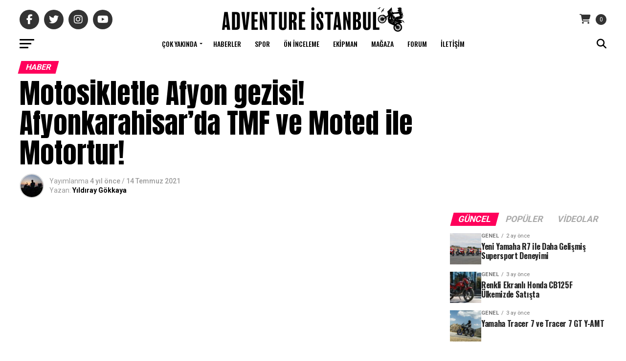

--- FILE ---
content_type: text/html; charset=UTF-8
request_url: https://www.adventureistanbul.com/motosikletle-afyon-gezisi-afyonkarahisarda-tmf-ve-moted-ile-motortur/
body_size: 31949
content:
<!DOCTYPE html>
<html lang="tr">
<head>
<meta charset="UTF-8" >
<meta name="viewport" id="viewport" content="width=device-width, initial-scale=1.0, maximum-scale=1.0, minimum-scale=1.0, user-scalable=no" />
<link rel="pingback" href="https://www.adventureistanbul.com/xmlrpc.php" />
<meta property="og:type" content="article" />
					<meta property="og:image" content="https://www.adventureistanbul.com/wp-content/uploads/2021/07/maxresdefault-3-3-1000x600.jpg" />
		<meta name="twitter:image" content="https://www.adventureistanbul.com/wp-content/uploads/2021/07/maxresdefault-3-3-1000x600.jpg" />
	<meta property="og:url" content="https://www.adventureistanbul.com/motosikletle-afyon-gezisi-afyonkarahisarda-tmf-ve-moted-ile-motortur/" />
<meta property="og:title" content="Motosikletle Afyon gezisi! Afyonkarahisar’da TMF ve Moted ile Motortur!" />
<meta property="og:description" content="Afyonkarahisar Valiliği, Afyonkarahisar Belediyesi, MOTED ve TMF tarafından organize edilen MOTOTUR gizemli şehir Afyon gezisine katıldık. Afyon&#8217;un kültürel zenginliklerini gördüğümüz bu geziyi hep beraber izleyelim. Keyifli Seyirler&#8230;" />
<meta name="twitter:card" content="summary_large_image">
<meta name="twitter:url" content="https://www.adventureistanbul.com/motosikletle-afyon-gezisi-afyonkarahisarda-tmf-ve-moted-ile-motortur/">
<meta name="twitter:title" content="Motosikletle Afyon gezisi! Afyonkarahisar’da TMF ve Moted ile Motortur!">
<meta name="twitter:description" content="Afyonkarahisar Valiliği, Afyonkarahisar Belediyesi, MOTED ve TMF tarafından organize edilen MOTOTUR gizemli şehir Afyon gezisine katıldık. Afyon&#8217;un kültürel zenginliklerini gördüğümüz bu geziyi hep beraber izleyelim. Keyifli Seyirler&#8230;">
<meta name='robots' content='index, follow, max-image-preview:large, max-snippet:-1, max-video-preview:-1' />

	<!-- This site is optimized with the Yoast SEO plugin v26.7 - https://yoast.com/wordpress/plugins/seo/ -->
	<title>Motosikletle Afyon gezisi! Afyonkarahisar’da TMF ve Moted ile Motortur! - Adventure İstanbul</title>
	<link rel="canonical" href="https://www.adventureistanbul.com/motosikletle-afyon-gezisi-afyonkarahisarda-tmf-ve-moted-ile-motortur/" />
	<meta property="og:locale" content="tr_TR" />
	<meta property="og:type" content="article" />
	<meta property="og:title" content="Motosikletle Afyon gezisi! Afyonkarahisar’da TMF ve Moted ile Motortur! - Adventure İstanbul" />
	<meta property="og:description" content="Afyonkarahisar Valiliği, Afyonkarahisar Belediyesi, MOTED ve TMF tarafından organize edilen MOTOTUR gizemli şehir Afyon gezisine katıldık. Afyon&#8217;un kültürel zenginliklerini gördüğümüz bu geziyi hep beraber izleyelim. Keyifli Seyirler&#8230;" />
	<meta property="og:url" content="https://www.adventureistanbul.com/motosikletle-afyon-gezisi-afyonkarahisarda-tmf-ve-moted-ile-motortur/" />
	<meta property="og:site_name" content="Adventure İstanbul" />
	<meta property="article:publisher" content="https://www.facebook.com/adventureistanbul/" />
	<meta property="article:published_time" content="2021-07-14T16:25:53+00:00" />
	<meta property="og:image" content="https://i0.wp.com/www.adventureistanbul.com/wp-content/uploads/2021/07/maxresdefault-3-3.jpg?fit=1280%2C720&ssl=1" />
	<meta property="og:image:width" content="1280" />
	<meta property="og:image:height" content="720" />
	<meta property="og:image:type" content="image/jpeg" />
	<meta name="author" content="Yıldıray Gökkaya" />
	<meta name="twitter:card" content="summary_large_image" />
	<meta name="twitter:creator" content="@Adv_istanbul" />
	<meta name="twitter:site" content="@Adv_istanbul" />
	<meta name="twitter:label1" content="Yazan:" />
	<meta name="twitter:data1" content="Yıldıray Gökkaya" />
	<script type="application/ld+json" class="yoast-schema-graph">{"@context":"https://schema.org","@graph":[{"@type":"Article","@id":"https://www.adventureistanbul.com/motosikletle-afyon-gezisi-afyonkarahisarda-tmf-ve-moted-ile-motortur/#article","isPartOf":{"@id":"https://www.adventureistanbul.com/motosikletle-afyon-gezisi-afyonkarahisarda-tmf-ve-moted-ile-motortur/"},"author":{"name":"Yıldıray Gökkaya","@id":"https://www.adventureistanbul.com/#/schema/person/60da5d07e4ed32c62079012ed64269d7"},"headline":"Motosikletle Afyon gezisi! Afyonkarahisar’da TMF ve Moted ile Motortur!","datePublished":"2021-07-14T16:25:53+00:00","mainEntityOfPage":{"@id":"https://www.adventureistanbul.com/motosikletle-afyon-gezisi-afyonkarahisarda-tmf-ve-moted-ile-motortur/"},"wordCount":47,"commentCount":0,"publisher":{"@id":"https://www.adventureistanbul.com/#organization"},"image":{"@id":"https://www.adventureistanbul.com/motosikletle-afyon-gezisi-afyonkarahisarda-tmf-ve-moted-ile-motortur/#primaryimage"},"thumbnailUrl":"https://www.adventureistanbul.com/wp-content/uploads/2021/07/maxresdefault-3-3.jpg","articleSection":["Haber"],"inLanguage":"tr","potentialAction":[{"@type":"CommentAction","name":"Comment","target":["https://www.adventureistanbul.com/motosikletle-afyon-gezisi-afyonkarahisarda-tmf-ve-moted-ile-motortur/#respond"]}]},{"@type":"WebPage","@id":"https://www.adventureistanbul.com/motosikletle-afyon-gezisi-afyonkarahisarda-tmf-ve-moted-ile-motortur/","url":"https://www.adventureistanbul.com/motosikletle-afyon-gezisi-afyonkarahisarda-tmf-ve-moted-ile-motortur/","name":"Motosikletle Afyon gezisi! Afyonkarahisar’da TMF ve Moted ile Motortur! - Adventure İstanbul","isPartOf":{"@id":"https://www.adventureistanbul.com/#website"},"primaryImageOfPage":{"@id":"https://www.adventureistanbul.com/motosikletle-afyon-gezisi-afyonkarahisarda-tmf-ve-moted-ile-motortur/#primaryimage"},"image":{"@id":"https://www.adventureistanbul.com/motosikletle-afyon-gezisi-afyonkarahisarda-tmf-ve-moted-ile-motortur/#primaryimage"},"thumbnailUrl":"https://www.adventureistanbul.com/wp-content/uploads/2021/07/maxresdefault-3-3.jpg","datePublished":"2021-07-14T16:25:53+00:00","breadcrumb":{"@id":"https://www.adventureistanbul.com/motosikletle-afyon-gezisi-afyonkarahisarda-tmf-ve-moted-ile-motortur/#breadcrumb"},"inLanguage":"tr","potentialAction":[{"@type":"ReadAction","target":["https://www.adventureistanbul.com/motosikletle-afyon-gezisi-afyonkarahisarda-tmf-ve-moted-ile-motortur/"]}]},{"@type":"ImageObject","inLanguage":"tr","@id":"https://www.adventureistanbul.com/motosikletle-afyon-gezisi-afyonkarahisarda-tmf-ve-moted-ile-motortur/#primaryimage","url":"https://www.adventureistanbul.com/wp-content/uploads/2021/07/maxresdefault-3-3.jpg","contentUrl":"https://www.adventureistanbul.com/wp-content/uploads/2021/07/maxresdefault-3-3.jpg","width":1280,"height":720},{"@type":"BreadcrumbList","@id":"https://www.adventureistanbul.com/motosikletle-afyon-gezisi-afyonkarahisarda-tmf-ve-moted-ile-motortur/#breadcrumb","itemListElement":[{"@type":"ListItem","position":1,"name":"Anasayfa","item":"https://www.adventureistanbul.com/"},{"@type":"ListItem","position":2,"name":"Motosikletle Afyon gezisi! Afyonkarahisar’da TMF ve Moted ile Motortur!"}]},{"@type":"WebSite","@id":"https://www.adventureistanbul.com/#website","url":"https://www.adventureistanbul.com/","name":"Adventure İstanbul","description":"Motosiklet Tutkusu","publisher":{"@id":"https://www.adventureistanbul.com/#organization"},"potentialAction":[{"@type":"SearchAction","target":{"@type":"EntryPoint","urlTemplate":"https://www.adventureistanbul.com/?s={search_term_string}"},"query-input":{"@type":"PropertyValueSpecification","valueRequired":true,"valueName":"search_term_string"}}],"inLanguage":"tr"},{"@type":"Organization","@id":"https://www.adventureistanbul.com/#organization","name":"Adventure İstanbul","url":"https://www.adventureistanbul.com/","logo":{"@type":"ImageObject","inLanguage":"tr","@id":"https://www.adventureistanbul.com/#/schema/logo/image/","url":"https://www.adventureistanbul.com/wp-content/uploads/2020/10/adventure-istanbul-logo.png","contentUrl":"https://www.adventureistanbul.com/wp-content/uploads/2020/10/adventure-istanbul-logo.png","width":312,"height":90,"caption":"Adventure İstanbul"},"image":{"@id":"https://www.adventureistanbul.com/#/schema/logo/image/"},"sameAs":["https://www.facebook.com/adventureistanbul/","https://x.com/Adv_istanbul","https://www.instagram.com/adv.istanbul/"]},{"@type":"Person","@id":"https://www.adventureistanbul.com/#/schema/person/60da5d07e4ed32c62079012ed64269d7","name":"Yıldıray Gökkaya","image":{"@type":"ImageObject","inLanguage":"tr","@id":"https://www.adventureistanbul.com/#/schema/person/image/","url":"https://secure.gravatar.com/avatar/74049695759ad0e3f9b24e556e61dec5098dff592abcf2caa85de86efee655cb?s=96&d=mm&r=g","contentUrl":"https://secure.gravatar.com/avatar/74049695759ad0e3f9b24e556e61dec5098dff592abcf2caa85de86efee655cb?s=96&d=mm&r=g","caption":"Yıldıray Gökkaya"},"url":"https://www.adventureistanbul.com/author/yildiray/"}]}</script>
	<!-- / Yoast SEO plugin. -->


<link rel='dns-prefetch' href='//www.adventureistanbul.com' />
<link rel='dns-prefetch' href='//ajax.googleapis.com' />
<link rel='dns-prefetch' href='//fonts.googleapis.com' />
<link rel="alternate" type="application/rss+xml" title="Adventure İstanbul &raquo; akışı" href="https://www.adventureistanbul.com/feed/" />
<link rel="alternate" type="application/rss+xml" title="Adventure İstanbul &raquo; yorum akışı" href="https://www.adventureistanbul.com/comments/feed/" />
<link rel="alternate" title="oEmbed (JSON)" type="application/json+oembed" href="https://www.adventureistanbul.com/wp-json/oembed/1.0/embed?url=https%3A%2F%2Fwww.adventureistanbul.com%2Fmotosikletle-afyon-gezisi-afyonkarahisarda-tmf-ve-moted-ile-motortur%2F" />
<link rel="alternate" title="oEmbed (XML)" type="text/xml+oembed" href="https://www.adventureistanbul.com/wp-json/oembed/1.0/embed?url=https%3A%2F%2Fwww.adventureistanbul.com%2Fmotosikletle-afyon-gezisi-afyonkarahisarda-tmf-ve-moted-ile-motortur%2F&#038;format=xml" />
<style id='wp-img-auto-sizes-contain-inline-css' type='text/css'>
img:is([sizes=auto i],[sizes^="auto," i]){contain-intrinsic-size:3000px 1500px}
/*# sourceURL=wp-img-auto-sizes-contain-inline-css */
</style>
<link rel='stylesheet' id='paymendo-block-payment-css' href='https://www.adventureistanbul.com/wp-content/plugins/grilabs-woocommerce-pos/assets/block-assets/css/block-payment.css?ver=6.9' type='text/css' media='all' />
<style id='wp-emoji-styles-inline-css' type='text/css'>

	img.wp-smiley, img.emoji {
		display: inline !important;
		border: none !important;
		box-shadow: none !important;
		height: 1em !important;
		width: 1em !important;
		margin: 0 0.07em !important;
		vertical-align: -0.1em !important;
		background: none !important;
		padding: 0 !important;
	}
/*# sourceURL=wp-emoji-styles-inline-css */
</style>
<link rel='stylesheet' id='wp-block-library-css' href='https://www.adventureistanbul.com/wp-includes/css/dist/block-library/style.min.css?ver=6.9' type='text/css' media='all' />
<link rel='stylesheet' id='wc-blocks-style-css' href='https://www.adventureistanbul.com/wp-content/plugins/woocommerce/assets/client/blocks/wc-blocks.css?ver=wc-10.4.3' type='text/css' media='all' />
<style id='global-styles-inline-css' type='text/css'>
:root{--wp--preset--aspect-ratio--square: 1;--wp--preset--aspect-ratio--4-3: 4/3;--wp--preset--aspect-ratio--3-4: 3/4;--wp--preset--aspect-ratio--3-2: 3/2;--wp--preset--aspect-ratio--2-3: 2/3;--wp--preset--aspect-ratio--16-9: 16/9;--wp--preset--aspect-ratio--9-16: 9/16;--wp--preset--color--black: #000000;--wp--preset--color--cyan-bluish-gray: #abb8c3;--wp--preset--color--white: #ffffff;--wp--preset--color--pale-pink: #f78da7;--wp--preset--color--vivid-red: #cf2e2e;--wp--preset--color--luminous-vivid-orange: #ff6900;--wp--preset--color--luminous-vivid-amber: #fcb900;--wp--preset--color--light-green-cyan: #7bdcb5;--wp--preset--color--vivid-green-cyan: #00d084;--wp--preset--color--pale-cyan-blue: #8ed1fc;--wp--preset--color--vivid-cyan-blue: #0693e3;--wp--preset--color--vivid-purple: #9b51e0;--wp--preset--gradient--vivid-cyan-blue-to-vivid-purple: linear-gradient(135deg,rgb(6,147,227) 0%,rgb(155,81,224) 100%);--wp--preset--gradient--light-green-cyan-to-vivid-green-cyan: linear-gradient(135deg,rgb(122,220,180) 0%,rgb(0,208,130) 100%);--wp--preset--gradient--luminous-vivid-amber-to-luminous-vivid-orange: linear-gradient(135deg,rgb(252,185,0) 0%,rgb(255,105,0) 100%);--wp--preset--gradient--luminous-vivid-orange-to-vivid-red: linear-gradient(135deg,rgb(255,105,0) 0%,rgb(207,46,46) 100%);--wp--preset--gradient--very-light-gray-to-cyan-bluish-gray: linear-gradient(135deg,rgb(238,238,238) 0%,rgb(169,184,195) 100%);--wp--preset--gradient--cool-to-warm-spectrum: linear-gradient(135deg,rgb(74,234,220) 0%,rgb(151,120,209) 20%,rgb(207,42,186) 40%,rgb(238,44,130) 60%,rgb(251,105,98) 80%,rgb(254,248,76) 100%);--wp--preset--gradient--blush-light-purple: linear-gradient(135deg,rgb(255,206,236) 0%,rgb(152,150,240) 100%);--wp--preset--gradient--blush-bordeaux: linear-gradient(135deg,rgb(254,205,165) 0%,rgb(254,45,45) 50%,rgb(107,0,62) 100%);--wp--preset--gradient--luminous-dusk: linear-gradient(135deg,rgb(255,203,112) 0%,rgb(199,81,192) 50%,rgb(65,88,208) 100%);--wp--preset--gradient--pale-ocean: linear-gradient(135deg,rgb(255,245,203) 0%,rgb(182,227,212) 50%,rgb(51,167,181) 100%);--wp--preset--gradient--electric-grass: linear-gradient(135deg,rgb(202,248,128) 0%,rgb(113,206,126) 100%);--wp--preset--gradient--midnight: linear-gradient(135deg,rgb(2,3,129) 0%,rgb(40,116,252) 100%);--wp--preset--font-size--small: 13px;--wp--preset--font-size--medium: 20px;--wp--preset--font-size--large: 36px;--wp--preset--font-size--x-large: 42px;--wp--preset--spacing--20: 0.44rem;--wp--preset--spacing--30: 0.67rem;--wp--preset--spacing--40: 1rem;--wp--preset--spacing--50: 1.5rem;--wp--preset--spacing--60: 2.25rem;--wp--preset--spacing--70: 3.38rem;--wp--preset--spacing--80: 5.06rem;--wp--preset--shadow--natural: 6px 6px 9px rgba(0, 0, 0, 0.2);--wp--preset--shadow--deep: 12px 12px 50px rgba(0, 0, 0, 0.4);--wp--preset--shadow--sharp: 6px 6px 0px rgba(0, 0, 0, 0.2);--wp--preset--shadow--outlined: 6px 6px 0px -3px rgb(255, 255, 255), 6px 6px rgb(0, 0, 0);--wp--preset--shadow--crisp: 6px 6px 0px rgb(0, 0, 0);}:where(.is-layout-flex){gap: 0.5em;}:where(.is-layout-grid){gap: 0.5em;}body .is-layout-flex{display: flex;}.is-layout-flex{flex-wrap: wrap;align-items: center;}.is-layout-flex > :is(*, div){margin: 0;}body .is-layout-grid{display: grid;}.is-layout-grid > :is(*, div){margin: 0;}:where(.wp-block-columns.is-layout-flex){gap: 2em;}:where(.wp-block-columns.is-layout-grid){gap: 2em;}:where(.wp-block-post-template.is-layout-flex){gap: 1.25em;}:where(.wp-block-post-template.is-layout-grid){gap: 1.25em;}.has-black-color{color: var(--wp--preset--color--black) !important;}.has-cyan-bluish-gray-color{color: var(--wp--preset--color--cyan-bluish-gray) !important;}.has-white-color{color: var(--wp--preset--color--white) !important;}.has-pale-pink-color{color: var(--wp--preset--color--pale-pink) !important;}.has-vivid-red-color{color: var(--wp--preset--color--vivid-red) !important;}.has-luminous-vivid-orange-color{color: var(--wp--preset--color--luminous-vivid-orange) !important;}.has-luminous-vivid-amber-color{color: var(--wp--preset--color--luminous-vivid-amber) !important;}.has-light-green-cyan-color{color: var(--wp--preset--color--light-green-cyan) !important;}.has-vivid-green-cyan-color{color: var(--wp--preset--color--vivid-green-cyan) !important;}.has-pale-cyan-blue-color{color: var(--wp--preset--color--pale-cyan-blue) !important;}.has-vivid-cyan-blue-color{color: var(--wp--preset--color--vivid-cyan-blue) !important;}.has-vivid-purple-color{color: var(--wp--preset--color--vivid-purple) !important;}.has-black-background-color{background-color: var(--wp--preset--color--black) !important;}.has-cyan-bluish-gray-background-color{background-color: var(--wp--preset--color--cyan-bluish-gray) !important;}.has-white-background-color{background-color: var(--wp--preset--color--white) !important;}.has-pale-pink-background-color{background-color: var(--wp--preset--color--pale-pink) !important;}.has-vivid-red-background-color{background-color: var(--wp--preset--color--vivid-red) !important;}.has-luminous-vivid-orange-background-color{background-color: var(--wp--preset--color--luminous-vivid-orange) !important;}.has-luminous-vivid-amber-background-color{background-color: var(--wp--preset--color--luminous-vivid-amber) !important;}.has-light-green-cyan-background-color{background-color: var(--wp--preset--color--light-green-cyan) !important;}.has-vivid-green-cyan-background-color{background-color: var(--wp--preset--color--vivid-green-cyan) !important;}.has-pale-cyan-blue-background-color{background-color: var(--wp--preset--color--pale-cyan-blue) !important;}.has-vivid-cyan-blue-background-color{background-color: var(--wp--preset--color--vivid-cyan-blue) !important;}.has-vivid-purple-background-color{background-color: var(--wp--preset--color--vivid-purple) !important;}.has-black-border-color{border-color: var(--wp--preset--color--black) !important;}.has-cyan-bluish-gray-border-color{border-color: var(--wp--preset--color--cyan-bluish-gray) !important;}.has-white-border-color{border-color: var(--wp--preset--color--white) !important;}.has-pale-pink-border-color{border-color: var(--wp--preset--color--pale-pink) !important;}.has-vivid-red-border-color{border-color: var(--wp--preset--color--vivid-red) !important;}.has-luminous-vivid-orange-border-color{border-color: var(--wp--preset--color--luminous-vivid-orange) !important;}.has-luminous-vivid-amber-border-color{border-color: var(--wp--preset--color--luminous-vivid-amber) !important;}.has-light-green-cyan-border-color{border-color: var(--wp--preset--color--light-green-cyan) !important;}.has-vivid-green-cyan-border-color{border-color: var(--wp--preset--color--vivid-green-cyan) !important;}.has-pale-cyan-blue-border-color{border-color: var(--wp--preset--color--pale-cyan-blue) !important;}.has-vivid-cyan-blue-border-color{border-color: var(--wp--preset--color--vivid-cyan-blue) !important;}.has-vivid-purple-border-color{border-color: var(--wp--preset--color--vivid-purple) !important;}.has-vivid-cyan-blue-to-vivid-purple-gradient-background{background: var(--wp--preset--gradient--vivid-cyan-blue-to-vivid-purple) !important;}.has-light-green-cyan-to-vivid-green-cyan-gradient-background{background: var(--wp--preset--gradient--light-green-cyan-to-vivid-green-cyan) !important;}.has-luminous-vivid-amber-to-luminous-vivid-orange-gradient-background{background: var(--wp--preset--gradient--luminous-vivid-amber-to-luminous-vivid-orange) !important;}.has-luminous-vivid-orange-to-vivid-red-gradient-background{background: var(--wp--preset--gradient--luminous-vivid-orange-to-vivid-red) !important;}.has-very-light-gray-to-cyan-bluish-gray-gradient-background{background: var(--wp--preset--gradient--very-light-gray-to-cyan-bluish-gray) !important;}.has-cool-to-warm-spectrum-gradient-background{background: var(--wp--preset--gradient--cool-to-warm-spectrum) !important;}.has-blush-light-purple-gradient-background{background: var(--wp--preset--gradient--blush-light-purple) !important;}.has-blush-bordeaux-gradient-background{background: var(--wp--preset--gradient--blush-bordeaux) !important;}.has-luminous-dusk-gradient-background{background: var(--wp--preset--gradient--luminous-dusk) !important;}.has-pale-ocean-gradient-background{background: var(--wp--preset--gradient--pale-ocean) !important;}.has-electric-grass-gradient-background{background: var(--wp--preset--gradient--electric-grass) !important;}.has-midnight-gradient-background{background: var(--wp--preset--gradient--midnight) !important;}.has-small-font-size{font-size: var(--wp--preset--font-size--small) !important;}.has-medium-font-size{font-size: var(--wp--preset--font-size--medium) !important;}.has-large-font-size{font-size: var(--wp--preset--font-size--large) !important;}.has-x-large-font-size{font-size: var(--wp--preset--font-size--x-large) !important;}
/*# sourceURL=global-styles-inline-css */
</style>

<style id='classic-theme-styles-inline-css' type='text/css'>
/*! This file is auto-generated */
.wp-block-button__link{color:#fff;background-color:#32373c;border-radius:9999px;box-shadow:none;text-decoration:none;padding:calc(.667em + 2px) calc(1.333em + 2px);font-size:1.125em}.wp-block-file__button{background:#32373c;color:#fff;text-decoration:none}
/*# sourceURL=/wp-includes/css/classic-themes.min.css */
</style>
<style id='woocommerce-inline-inline-css' type='text/css'>
.woocommerce form .form-row .required { visibility: visible; }
/*# sourceURL=woocommerce-inline-inline-css */
</style>
<link rel='stylesheet' id='ql-jquery-ui-css' href='//ajax.googleapis.com/ajax/libs/jqueryui/1.12.1/themes/smoothness/jquery-ui.css?ver=6.9' type='text/css' media='all' />
<link rel='stylesheet' id='grilabs-pos-inline-css' href='https://www.adventureistanbul.com/wp-content/plugins/grilabs-woocommerce-pos/assets/css/inline-form.css?ver=6.9' type='text/css' media='all' />
<link rel='stylesheet' id='mvp-custom-style-css' href='https://www.adventureistanbul.com/wp-content/themes/zox-news/style.css?ver=6.9' type='text/css' media='all' />
<style id='mvp-custom-style-inline-css' type='text/css'>


#mvp-wallpaper {
	background: url() no-repeat 50% 0;
	}

#mvp-foot-copy a {
	color: #0be6af;
	}

#mvp-content-main p a,
#mvp-content-main ul a,
#mvp-content-main ol a,
.mvp-post-add-main p a,
.mvp-post-add-main ul a,
.mvp-post-add-main ol a {
	box-shadow: inset 0 -4px 0 #0be6af;
	}

#mvp-content-main p a:hover,
#mvp-content-main ul a:hover,
#mvp-content-main ol a:hover,
.mvp-post-add-main p a:hover,
.mvp-post-add-main ul a:hover,
.mvp-post-add-main ol a:hover {
	background: #0be6af;
	}

a,
a:visited,
.post-info-name a,
.woocommerce .woocommerce-breadcrumb a {
	color: #ff005b;
	}

#mvp-side-wrap a:hover {
	color: #ff005b;
	}

.mvp-fly-top:hover,
.mvp-vid-box-wrap,
ul.mvp-soc-mob-list li.mvp-soc-mob-com {
	background: #0be6af;
	}

nav.mvp-fly-nav-menu ul li.menu-item-has-children:after,
.mvp-feat1-left-wrap span.mvp-cd-cat,
.mvp-widget-feat1-top-story span.mvp-cd-cat,
.mvp-widget-feat2-left-cont span.mvp-cd-cat,
.mvp-widget-dark-feat span.mvp-cd-cat,
.mvp-widget-dark-sub span.mvp-cd-cat,
.mvp-vid-wide-text span.mvp-cd-cat,
.mvp-feat2-top-text span.mvp-cd-cat,
.mvp-feat3-main-story span.mvp-cd-cat,
.mvp-feat3-sub-text span.mvp-cd-cat,
.mvp-feat4-main-text span.mvp-cd-cat,
.woocommerce-message:before,
.woocommerce-info:before,
.woocommerce-message:before {
	color: #0be6af;
	}

#searchform input,
.mvp-authors-name {
	border-bottom: 1px solid #0be6af;
	}

.mvp-fly-top:hover {
	border-top: 1px solid #0be6af;
	border-left: 1px solid #0be6af;
	border-bottom: 1px solid #0be6af;
	}

.woocommerce .widget_price_filter .ui-slider .ui-slider-handle,
.woocommerce #respond input#submit.alt,
.woocommerce a.button.alt,
.woocommerce button.button.alt,
.woocommerce input.button.alt,
.woocommerce #respond input#submit.alt:hover,
.woocommerce a.button.alt:hover,
.woocommerce button.button.alt:hover,
.woocommerce input.button.alt:hover {
	background-color: #0be6af;
	}

.woocommerce-error,
.woocommerce-info,
.woocommerce-message {
	border-top-color: #0be6af;
	}

ul.mvp-feat1-list-buts li.active span.mvp-feat1-list-but,
span.mvp-widget-home-title,
span.mvp-post-cat,
span.mvp-feat1-pop-head {
	background: #ff005b;
	}

.woocommerce span.onsale {
	background-color: #ff005b;
	}

.mvp-widget-feat2-side-more-but,
.woocommerce .star-rating span:before,
span.mvp-prev-next-label,
.mvp-cat-date-wrap .sticky {
	color: #ff005b !important;
	}

#mvp-main-nav-top,
#mvp-fly-wrap,
.mvp-soc-mob-right,
#mvp-main-nav-small-cont {
	background: #000000;
	}

#mvp-main-nav-small .mvp-fly-but-wrap span,
#mvp-main-nav-small .mvp-search-but-wrap span,
.mvp-nav-top-left .mvp-fly-but-wrap span,
#mvp-fly-wrap .mvp-fly-but-wrap span {
	background: #555555;
	}

.mvp-nav-top-right .mvp-nav-search-but,
span.mvp-fly-soc-head,
.mvp-soc-mob-right i,
#mvp-main-nav-small span.mvp-nav-search-but,
#mvp-main-nav-small .mvp-nav-menu ul li a  {
	color: #555555;
	}

#mvp-main-nav-small .mvp-nav-menu ul li.menu-item-has-children a:after {
	border-color: #555555 transparent transparent transparent;
	}

#mvp-nav-top-wrap span.mvp-nav-search-but:hover,
#mvp-main-nav-small span.mvp-nav-search-but:hover {
	color: #0be6af;
	}

#mvp-nav-top-wrap .mvp-fly-but-wrap:hover span,
#mvp-main-nav-small .mvp-fly-but-wrap:hover span,
span.mvp-woo-cart-num:hover {
	background: #0be6af;
	}

#mvp-main-nav-bot-cont {
	background: #ffffff;
	}

#mvp-nav-bot-wrap .mvp-fly-but-wrap span,
#mvp-nav-bot-wrap .mvp-search-but-wrap span {
	background: #000000;
	}

#mvp-nav-bot-wrap span.mvp-nav-search-but,
#mvp-nav-bot-wrap .mvp-nav-menu ul li a {
	color: #000000;
	}

#mvp-nav-bot-wrap .mvp-nav-menu ul li.menu-item-has-children a:after {
	border-color: #000000 transparent transparent transparent;
	}

.mvp-nav-menu ul li:hover a {
	border-bottom: 5px solid #0be6af;
	}

#mvp-nav-bot-wrap .mvp-fly-but-wrap:hover span {
	background: #0be6af;
	}

#mvp-nav-bot-wrap span.mvp-nav-search-but:hover {
	color: #0be6af;
	}

body,
.mvp-feat1-feat-text p,
.mvp-feat2-top-text p,
.mvp-feat3-main-text p,
.mvp-feat3-sub-text p,
#searchform input,
.mvp-author-info-text,
span.mvp-post-excerpt,
.mvp-nav-menu ul li ul.sub-menu li a,
nav.mvp-fly-nav-menu ul li a,
.mvp-ad-label,
span.mvp-feat-caption,
.mvp-post-tags a,
.mvp-post-tags a:visited,
span.mvp-author-box-name a,
#mvp-author-box-text p,
.mvp-post-gallery-text p,
ul.mvp-soc-mob-list li span,
#comments,
h3#reply-title,
h2.comments,
#mvp-foot-copy p,
span.mvp-fly-soc-head,
.mvp-post-tags-header,
span.mvp-prev-next-label,
span.mvp-post-add-link-but,
#mvp-comments-button a,
#mvp-comments-button span.mvp-comment-but-text,
.woocommerce ul.product_list_widget span.product-title,
.woocommerce ul.product_list_widget li a,
.woocommerce #reviews #comments ol.commentlist li .comment-text p.meta,
.woocommerce div.product p.price,
.woocommerce div.product p.price ins,
.woocommerce div.product p.price del,
.woocommerce ul.products li.product .price del,
.woocommerce ul.products li.product .price ins,
.woocommerce ul.products li.product .price,
.woocommerce #respond input#submit,
.woocommerce a.button,
.woocommerce button.button,
.woocommerce input.button,
.woocommerce .widget_price_filter .price_slider_amount .button,
.woocommerce span.onsale,
.woocommerce-review-link,
#woo-content p.woocommerce-result-count,
.woocommerce div.product .woocommerce-tabs ul.tabs li a,
a.mvp-inf-more-but,
span.mvp-cont-read-but,
span.mvp-cd-cat,
span.mvp-cd-date,
.mvp-feat4-main-text p,
span.mvp-woo-cart-num,
span.mvp-widget-home-title2,
.wp-caption,
#mvp-content-main p.wp-caption-text,
.gallery-caption,
.mvp-post-add-main p.wp-caption-text,
#bbpress-forums,
#bbpress-forums p,
.protected-post-form input,
#mvp-feat6-text p {
	font-family: 'Roboto', sans-serif;
	font-display: swap;
	}

.mvp-blog-story-text p,
span.mvp-author-page-desc,
#mvp-404 p,
.mvp-widget-feat1-bot-text p,
.mvp-widget-feat2-left-text p,
.mvp-flex-story-text p,
.mvp-search-text p,
#mvp-content-main p,
.mvp-post-add-main p,
#mvp-content-main ul li,
#mvp-content-main ol li,
.rwp-summary,
.rwp-u-review__comment,
.mvp-feat5-mid-main-text p,
.mvp-feat5-small-main-text p,
#mvp-content-main .wp-block-button__link,
.wp-block-audio figcaption,
.wp-block-video figcaption,
.wp-block-embed figcaption,
.wp-block-verse pre,
pre.wp-block-verse {
	font-family: 'PT Serif', sans-serif;
	font-display: swap;
	}

.mvp-nav-menu ul li a,
#mvp-foot-menu ul li a {
	font-family: 'Oswald', sans-serif;
	font-display: swap;
	}


.mvp-feat1-sub-text h2,
.mvp-feat1-pop-text h2,
.mvp-feat1-list-text h2,
.mvp-widget-feat1-top-text h2,
.mvp-widget-feat1-bot-text h2,
.mvp-widget-dark-feat-text h2,
.mvp-widget-dark-sub-text h2,
.mvp-widget-feat2-left-text h2,
.mvp-widget-feat2-right-text h2,
.mvp-blog-story-text h2,
.mvp-flex-story-text h2,
.mvp-vid-wide-more-text p,
.mvp-prev-next-text p,
.mvp-related-text,
.mvp-post-more-text p,
h2.mvp-authors-latest a,
.mvp-feat2-bot-text h2,
.mvp-feat3-sub-text h2,
.mvp-feat3-main-text h2,
.mvp-feat4-main-text h2,
.mvp-feat5-text h2,
.mvp-feat5-mid-main-text h2,
.mvp-feat5-small-main-text h2,
.mvp-feat5-mid-sub-text h2,
#mvp-feat6-text h2,
.alp-related-posts-wrapper .alp-related-post .post-title {
	font-family: 'Oswald', sans-serif;
	font-display: swap;
	}

.mvp-feat2-top-text h2,
.mvp-feat1-feat-text h2,
h1.mvp-post-title,
h1.mvp-post-title-wide,
.mvp-drop-nav-title h4,
#mvp-content-main blockquote p,
.mvp-post-add-main blockquote p,
#mvp-content-main p.has-large-font-size,
#mvp-404 h1,
#woo-content h1.page-title,
.woocommerce div.product .product_title,
.woocommerce ul.products li.product h3,
.alp-related-posts .current .post-title {
	font-family: 'Oswald', sans-serif;
	font-display: swap;
	}

span.mvp-feat1-pop-head,
.mvp-feat1-pop-text:before,
span.mvp-feat1-list-but,
span.mvp-widget-home-title,
.mvp-widget-feat2-side-more,
span.mvp-post-cat,
span.mvp-page-head,
h1.mvp-author-top-head,
.mvp-authors-name,
#mvp-content-main h1,
#mvp-content-main h2,
#mvp-content-main h3,
#mvp-content-main h4,
#mvp-content-main h5,
#mvp-content-main h6,
.woocommerce .related h2,
.woocommerce div.product .woocommerce-tabs .panel h2,
.woocommerce div.product .product_title,
.mvp-feat5-side-list .mvp-feat1-list-img:after {
	font-family: 'Roboto', sans-serif;
	font-display: swap;
	}

	

	#mvp-main-nav-top {
		background: #fff;
		padding: 15px 0 0;
		}
	#mvp-fly-wrap,
	.mvp-soc-mob-right,
	#mvp-main-nav-small-cont {
		background: #fff;
		}
	#mvp-main-nav-small .mvp-fly-but-wrap span,
	#mvp-main-nav-small .mvp-search-but-wrap span,
	.mvp-nav-top-left .mvp-fly-but-wrap span,
	#mvp-fly-wrap .mvp-fly-but-wrap span {
		background: #000;
		}
	.mvp-nav-top-right .mvp-nav-search-but,
	span.mvp-fly-soc-head,
	.mvp-soc-mob-right i,
	#mvp-main-nav-small span.mvp-nav-search-but,
	#mvp-main-nav-small .mvp-nav-menu ul li a  {
		color: #000;
		}
	#mvp-main-nav-small .mvp-nav-menu ul li.menu-item-has-children a:after {
		border-color: #000 transparent transparent transparent;
		}
	.mvp-feat1-feat-text h2,
	h1.mvp-post-title,
	.mvp-feat2-top-text h2,
	.mvp-feat3-main-text h2,
	#mvp-content-main blockquote p,
	.mvp-post-add-main blockquote p {
		font-family: 'Anton', sans-serif;
		font-weight: 400;
		letter-spacing: normal;
		}
	.mvp-feat1-feat-text h2,
	.mvp-feat2-top-text h2,
	.mvp-feat3-main-text h2 {
		line-height: 1;
		text-transform: uppercase;
		}
		

	span.mvp-nav-soc-but,
	ul.mvp-fly-soc-list li a,
	span.mvp-woo-cart-num {
		background: rgba(0,0,0,.8);
		}
	span.mvp-woo-cart-icon {
		color: rgba(0,0,0,.8);
		}
	nav.mvp-fly-nav-menu ul li,
	nav.mvp-fly-nav-menu ul li ul.sub-menu {
		border-top: 1px solid rgba(0,0,0,.1);
		}
	nav.mvp-fly-nav-menu ul li a {
		color: #000;
		}
	.mvp-drop-nav-title h4 {
		color: #000;
		}
		

	#mvp-leader-wrap {
		position: relative;
		}
	#mvp-site-main {
		margin-top: 0;
		}
	#mvp-leader-wrap {
		top: 0 !important;
		}
		

	@media screen and (max-width: 479px) {
		.single #mvp-content-body-top {
			max-height: 400px;
			}
		.single .mvp-cont-read-but-wrap {
			display: inline;
			}
		}
		

	.alp-advert {
		display: none;
	}
	.alp-related-posts-wrapper .alp-related-posts .current {
		margin: 0 0 10px;
	}
		
/*# sourceURL=mvp-custom-style-inline-css */
</style>
<link rel='stylesheet' id='fontawesome-child-css' href='https://www.adventureistanbul.com/wp-content/themes/zox-news-child/font-awesome/css/all.css?ver=6.9' type='text/css' media='all' />
<link rel='stylesheet' id='mvp-custom-child-style-css' href='https://www.adventureistanbul.com/wp-content/themes/zox-news-child/style.css?ver=1.1.1' type='text/css' media='all' />
<link rel='stylesheet' id='mvp-reset-css' href='https://www.adventureistanbul.com/wp-content/themes/zox-news/css/reset.css?ver=6.9' type='text/css' media='all' />
<link rel='stylesheet' id='fontawesome-css' href='https://www.adventureistanbul.com/wp-content/themes/zox-news-child/font-awesome/css/all.css?ver=6.9' type='text/css' media='all' />
<link rel='stylesheet' id='mvp-fonts-css' href='//fonts.googleapis.com/css?family=Roboto%3A300%2C400%2C700%2C900%7COswald%3A400%2C700%7CAdvent+Pro%3A700%7COpen+Sans%3A700%7CAnton%3A400Oswald%3A100%2C200%2C300%2C400%2C500%2C600%2C700%2C800%2C900%7COswald%3A100%2C200%2C300%2C400%2C500%2C600%2C700%2C800%2C900%7CRoboto%3A100%2C200%2C300%2C400%2C500%2C600%2C700%2C800%2C900%7CRoboto%3A100%2C200%2C300%2C400%2C500%2C600%2C700%2C800%2C900%7CPT+Serif%3A100%2C200%2C300%2C400%2C500%2C600%2C700%2C800%2C900%7COswald%3A100%2C200%2C300%2C400%2C500%2C600%2C700%2C800%2C900%26subset%3Dlatin%2Clatin-ext%2Ccyrillic%2Ccyrillic-ext%2Cgreek-ext%2Cgreek%2Cvietnamese%26display%3Dswap' type='text/css' media='all' />
<link rel='stylesheet' id='mvp-media-queries-css' href='https://www.adventureistanbul.com/wp-content/themes/zox-news/css/media-queries.css?ver=6.9' type='text/css' media='all' />
<link rel='stylesheet' id='swalcss-css' href='https://www.adventureistanbul.com/wp-content/plugins/grilabs-woocommerce-pos/assets/css/sweetalert2.css?ver=6.9' type='text/css' media='all' />
<script type="text/javascript" src="https://www.adventureistanbul.com/wp-includes/js/jquery/jquery.min.js?ver=3.7.1" id="jquery-core-js"></script>
<script type="text/javascript" src="https://www.adventureistanbul.com/wp-includes/js/jquery/jquery-migrate.min.js?ver=3.4.1" id="jquery-migrate-js"></script>
<script type="text/javascript" src="https://www.adventureistanbul.com/wp-content/plugins/woocommerce/assets/js/flexslider/jquery.flexslider.min.js?ver=2.7.2-wc.10.4.3" id="wc-flexslider-js" defer="defer" data-wp-strategy="defer"></script>
<script type="text/javascript" src="https://www.adventureistanbul.com/wp-content/plugins/grilabs-woocommerce-pos/assets/js/sweetalert2-full.js?ver=6.9" id="swaljs-js"></script>
<link rel='shortlink' href='https://www.adventureistanbul.com/?p=1802' />
<meta name="generator" content="performant-translations 1.2.0">
	<noscript><style>.woocommerce-product-gallery{ opacity: 1 !important; }</style></noscript>
	<link rel="icon" href="https://www.adventureistanbul.com/wp-content/uploads/2024/11/favicon-80x80.png" sizes="32x32" />
<link rel="icon" href="https://www.adventureistanbul.com/wp-content/uploads/2024/11/favicon-300x300.png" sizes="192x192" />
<link rel="apple-touch-icon" href="https://www.adventureistanbul.com/wp-content/uploads/2024/11/favicon-300x300.png" />
<meta name="msapplication-TileImage" content="https://www.adventureistanbul.com/wp-content/uploads/2024/11/favicon-300x300.png" />
		<style type="text/css" id="wp-custom-css">
			.woocommerce-shipping-methods li, .woocommerce-shipping-methods label, .woocommerce-shipping-destination, .variation-Sakol p {
	font-family: 'Roboto', sans-serif !important;
}
.thwepo-extra-options label {
	font-weight: 700;
	text-align: left;
}
.thwepo-extra-options td {
	line-height: 2em;
}
.related.products, .sku_wrapper {
  display: none;
}
ul.wp-block-list li {
	font-size: 1.1rem;
}		</style>
		<!-- Global site tag (gtag.js) - Google Analytics -->
<script async src="https://www.googletagmanager.com/gtag/js?id=G-4F0ZSC5L7F"></script>
<script>
  window.dataLayer = window.dataLayer || [];
  function gtag(){dataLayer.push(arguments);}
  gtag('js', new Date());

  gtag('config', 'G-4F0ZSC5L7F');
</script>
</head>
<body class="wp-singular post-template-default single single-post postid-1802 single-format-video wp-custom-logo wp-embed-responsive wp-theme-zox-news wp-child-theme-zox-news-child theme-zox-news woocommerce-no-js">
	<div id="mvp-fly-wrap">
	<div id="mvp-fly-menu-top" class="left relative">
		<div class="mvp-fly-top-out left relative">
			<div class="mvp-fly-top-in">
				<div id="mvp-fly-logo" class="left relative">
											<a href="https://www.adventureistanbul.com/"><img src="https://www.adventureistanbul.com/wp-content/uploads/2024/11/advist-logo-200.png" alt="Adventure İstanbul" data-rjs="2" /></a>
									</div><!--mvp-fly-logo-->
			</div><!--mvp-fly-top-in-->
			<div class="mvp-fly-but-wrap mvp-fly-but-menu mvp-fly-but-click">
				<span></span>
				<span></span>
				<span></span>
				<span></span>
			</div><!--mvp-fly-but-wrap-->
		</div><!--mvp-fly-top-out-->
	</div><!--mvp-fly-menu-top-->
	<div id="mvp-fly-menu-wrap">
		<nav class="mvp-fly-nav-menu left relative">
			<div class="menu-main-menu-container"><ul id="menu-main-menu" class="menu"><li id="menu-item-10" class="menu-item menu-item-type-custom menu-item-object-custom menu-item-has-children menu-item-10"><a href="#">Çok Yakında</a>
<ul class="sub-menu">
	<li id="menu-item-172" class="menu-item menu-item-type-custom menu-item-object-custom menu-item-172"><a href="#">Planlanan Rotalar</a></li>
</ul>
</li>
<li id="menu-item-688" class="menu-item menu-item-type-taxonomy menu-item-object-category current-post-ancestor current-menu-parent current-post-parent menu-item-688"><a href="https://www.adventureistanbul.com/category/haber/">Haberler</a></li>
<li id="menu-item-689" class="menu-item menu-item-type-taxonomy menu-item-object-category menu-item-689"><a href="https://www.adventureistanbul.com/category/spor/">Spor</a></li>
<li id="menu-item-690" class="menu-item menu-item-type-taxonomy menu-item-object-category menu-item-690"><a href="https://www.adventureistanbul.com/category/on-inceleme/">Ön İnceleme</a></li>
<li id="menu-item-691" class="menu-item menu-item-type-taxonomy menu-item-object-category menu-item-691"><a href="https://www.adventureistanbul.com/category/ekipman/">Ekipman</a></li>
<li id="menu-item-5715" class="menu-item menu-item-type-post_type menu-item-object-page menu-item-5715"><a href="https://www.adventureistanbul.com/magaza/">Mağaza</a></li>
<li id="menu-item-6576" class="menu-item menu-item-type-custom menu-item-object-custom menu-item-6576"><a href="https://www.adventureistanbul.com/forum/">Forum</a></li>
<li id="menu-item-296" class="menu-item menu-item-type-post_type menu-item-object-page menu-item-296"><a href="https://www.adventureistanbul.com/kunye/">İletişim</a></li>
</ul></div>		</nav>
	</div><!--mvp-fly-menu-wrap-->
	<div id="mvp-fly-soc-wrap">
		<span class="mvp-fly-soc-head">Sosyal medya</span>
		<ul class="mvp-fly-soc-list left relative">
							<li><a href="https://www.facebook.com/adventureistanbul/" target="_blank" class="fab fa-facebook-f"></a></li>
										<li><a href="https://twitter.com/Adv_istanbul" target="_blank" class="fa-brands fa-x-twitter"></a></li>
													<li><a href="https://www.instagram.com/adv.istanbul/" target="_blank" class="fab fa-instagram"></a></li>
													<li><a href="https://www.youtube.com/channel/UCXW4XxEhXWVbqFdmg_65nCQ" target="_blank" class="fab fa-youtube"></a></li>
											</ul>
	</div><!--mvp-fly-soc-wrap-->
</div><!--mvp-fly-wrap-->	<div id="mvp-site" class="left relative">
		<div id="mvp-search-wrap">
			<div id="mvp-search-box">
				<form method="get" id="searchform" action="https://www.adventureistanbul.com/">
	<input type="text" name="s" id="s" value="Ara" onfocus='if (this.value == "Ara") { this.value = ""; }' onblur='if (this.value == "") { this.value = "Ara"; }' />
	<input type="hidden" id="searchsubmit" value="Ara" />
</form>			</div><!--mvp-search-box-->
			<div class="mvp-search-but-wrap mvp-search-click">
				<span></span>
				<span></span>
			</div><!--mvp-search-but-wrap-->
		</div><!--mvp-search-wrap-->
				<div id="mvp-site-wall" class="left relative">
						<div id="mvp-site-main" class="left relative">
			<header id="mvp-main-head-wrap" class="left relative">
									<nav id="mvp-main-nav-wrap" class="left relative">
						<div id="mvp-main-nav-top" class="left relative">
							<div class="mvp-main-box">
								<div id="mvp-nav-top-wrap" class="left relative">
									<div class="mvp-nav-top-right-out left relative">
										<div class="mvp-nav-top-right-in">
											<div class="mvp-nav-top-cont left relative">
												<div class="mvp-nav-top-left-out relative">
													<div class="mvp-nav-top-left">
														<div class="mvp-nav-soc-wrap">
																															<a href="https://www.facebook.com/adventureistanbul/" target="_blank"><span class="mvp-nav-soc-but fab fa-facebook-f"></span></a>
																																														<a href="https://twitter.com/Adv_istanbul" target="_blank"><span class="mvp-nav-soc-but fab fa-twitter"></span></a>
																																														<a href="https://www.instagram.com/adv.istanbul/" target="_blank"><span class="mvp-nav-soc-but fab fa-instagram"></span></a>
																																														<a href="https://www.youtube.com/channel/UCXW4XxEhXWVbqFdmg_65nCQ" target="_blank"><span class="mvp-nav-soc-but fab fa-youtube"></span></a>
																													</div><!--mvp-nav-soc-wrap-->
														<div class="mvp-fly-but-wrap mvp-fly-but-click left relative">
															<span></span>
															<span></span>
															<span></span>
															<span></span>
														</div><!--mvp-fly-but-wrap-->
													</div><!--mvp-nav-top-left-->
													<div class="mvp-nav-top-left-in">
														<div class="mvp-nav-top-mid left relative" itemscope itemtype="http://schema.org/Organization">
																															<a class="mvp-nav-logo-reg" itemprop="url" href="https://www.adventureistanbul.com/"><img itemprop="logo" src="https://www.adventureistanbul.com/wp-content/uploads/2024/11/advist-logo.png" alt="Adventure İstanbul" data-rjs="2" /></a>
																																														<a class="mvp-nav-logo-small" href="https://www.adventureistanbul.com/"><img src="https://www.adventureistanbul.com/wp-content/uploads/2024/11/advist-logo-200.png" alt="Adventure İstanbul" data-rjs="2" /></a>
																																														<h2 class="mvp-logo-title">Adventure İstanbul</h2>
																																														<div class="mvp-drop-nav-title left">
																	<h4>Motosikletle Afyon gezisi! Afyonkarahisar’da TMF ve Moted ile Motortur!</h4>
																</div><!--mvp-drop-nav-title-->
																													</div><!--mvp-nav-top-mid-->
													</div><!--mvp-nav-top-left-in-->
												</div><!--mvp-nav-top-left-out-->
											</div><!--mvp-nav-top-cont-->
										</div><!--mvp-nav-top-right-in-->
										<div class="mvp-nav-top-right">
																							<div class="mvp-woo-cart-wrap">
													<a class="mvp-woo-cart" href="https://www.adventureistanbul.com/sepet/" title="View your shopping cart"><span class="mvp-woo-cart-num">0</span></a><span class="mvp-woo-cart-icon fa fa-shopping-cart" aria-hidden="true"></span>
												</div><!--mvp-woo-cart-wrap-->
																						<span class="mvp-nav-search-but fa fa-search fa-2 mvp-search-click"></span>
										</div><!--mvp-nav-top-right-->
									</div><!--mvp-nav-top-right-out-->
								</div><!--mvp-nav-top-wrap-->
							</div><!--mvp-main-box-->
						</div><!--mvp-main-nav-top-->
						<div id="mvp-main-nav-bot" class="left relative">
							<div id="mvp-main-nav-bot-cont" class="left">
								<div class="mvp-main-box">
									<div id="mvp-nav-bot-wrap" class="left">
										<div class="mvp-nav-bot-right-out left">
											<div class="mvp-nav-bot-right-in">
												<div class="mvp-nav-bot-cont left">
													<div class="mvp-nav-bot-left-out">
														<div class="mvp-nav-bot-left left relative">
															<div class="mvp-fly-but-wrap mvp-fly-but-click left relative">
																<span></span>
																<span></span>
																<span></span>
																<span></span>
															</div><!--mvp-fly-but-wrap-->
														</div><!--mvp-nav-bot-left-->
														<div class="mvp-nav-bot-left-in">
															<div class="mvp-nav-menu left">
																<div class="menu-main-menu-container"><ul id="menu-main-menu-1" class="menu"><li class="menu-item menu-item-type-custom menu-item-object-custom menu-item-has-children menu-item-10"><a href="#">Çok Yakında</a>
<ul class="sub-menu">
	<li class="menu-item menu-item-type-custom menu-item-object-custom menu-item-172"><a href="#">Planlanan Rotalar</a></li>
</ul>
</li>
<li class="menu-item menu-item-type-taxonomy menu-item-object-category current-post-ancestor current-menu-parent current-post-parent menu-item-688 mvp-mega-dropdown"><a href="https://www.adventureistanbul.com/category/haber/">Haberler</a><div class="mvp-mega-dropdown"><div class="mvp-main-box"><ul class="mvp-mega-list"><li><a href="https://www.adventureistanbul.com/yeni-yamaha-r7-ile-daha-gelismis-supersport-deneyimi/"><div class="mvp-mega-img"><img width="400" height="240" src="https://www.adventureistanbul.com/wp-content/uploads/2025/11/2026-Yamaha-YZF-R125A-EU-NA-Detail-007-03-400x240.jpg" class="attachment-mvp-mid-thumb size-mvp-mid-thumb wp-post-image" alt="" decoding="async" loading="lazy" srcset="https://www.adventureistanbul.com/wp-content/uploads/2025/11/2026-Yamaha-YZF-R125A-EU-NA-Detail-007-03-400x240.jpg 400w, https://www.adventureistanbul.com/wp-content/uploads/2025/11/2026-Yamaha-YZF-R125A-EU-NA-Detail-007-03-1000x600.jpg 1000w, https://www.adventureistanbul.com/wp-content/uploads/2025/11/2026-Yamaha-YZF-R125A-EU-NA-Detail-007-03-590x354.jpg 590w" sizes="auto, (max-width: 400px) 100vw, 400px" /></div><p>Yeni Yamaha R7 ile Daha Gelişmiş Supersport Deneyimi</p></a></li><li><a href="https://www.adventureistanbul.com/renkli-ekranli-honda-cb125f-modeli-turkiyede/"><div class="mvp-mega-img"><img width="400" height="240" src="https://www.adventureistanbul.com/wp-content/uploads/2025/10/HONDA_CB125F_1-400x240.jpg" class="attachment-mvp-mid-thumb size-mvp-mid-thumb wp-post-image" alt="" decoding="async" loading="lazy" srcset="https://www.adventureistanbul.com/wp-content/uploads/2025/10/HONDA_CB125F_1-400x240.jpg 400w, https://www.adventureistanbul.com/wp-content/uploads/2025/10/HONDA_CB125F_1-1000x600.jpg 1000w, https://www.adventureistanbul.com/wp-content/uploads/2025/10/HONDA_CB125F_1-590x354.jpg 590w" sizes="auto, (max-width: 400px) 100vw, 400px" /></div><p>Renkli Ekranlı Honda CB125F Ülkemizde Satışta</p></a></li><li><a href="https://www.adventureistanbul.com/toprak-razgatlioglu-ucuncu-kez-dunya-superbike-sampiyonu-oldu/"><div class="mvp-mega-img"><img width="400" height="240" src="https://www.adventureistanbul.com/wp-content/uploads/2025/10/1760876954_Toprak_Razgatl__o__lu_D__nya___ampiyonu_Oldu2-400x240.jpg" class="attachment-mvp-mid-thumb size-mvp-mid-thumb wp-post-image" alt="" decoding="async" loading="lazy" srcset="https://www.adventureistanbul.com/wp-content/uploads/2025/10/1760876954_Toprak_Razgatl__o__lu_D__nya___ampiyonu_Oldu2-400x240.jpg 400w, https://www.adventureistanbul.com/wp-content/uploads/2025/10/1760876954_Toprak_Razgatl__o__lu_D__nya___ampiyonu_Oldu2-1000x600.jpg 1000w, https://www.adventureistanbul.com/wp-content/uploads/2025/10/1760876954_Toprak_Razgatl__o__lu_D__nya___ampiyonu_Oldu2-590x354.jpg 590w" sizes="auto, (max-width: 400px) 100vw, 400px" /></div><p>Toprak Razgatlıoğlu Üçüncü Kez Dünya Superbike Şampiyonu Oldu</p></a></li><li><a href="https://www.adventureistanbul.com/djidan-yeni-360-kamera-dji-mini-5-pro-dji-mic-3/"><div class="mvp-mega-img"><img width="400" height="240" src="https://www.adventureistanbul.com/wp-content/uploads/2025/09/OSMO-360_CityVlog_-400x240.jpg" class="attachment-mvp-mid-thumb size-mvp-mid-thumb wp-post-image" alt="" decoding="async" loading="lazy" srcset="https://www.adventureistanbul.com/wp-content/uploads/2025/09/OSMO-360_CityVlog_-400x240.jpg 400w, https://www.adventureistanbul.com/wp-content/uploads/2025/09/OSMO-360_CityVlog_-1000x600.jpg 1000w, https://www.adventureistanbul.com/wp-content/uploads/2025/09/OSMO-360_CityVlog_-590x354.jpg 590w" sizes="auto, (max-width: 400px) 100vw, 400px" /></div><p>DJI&#8217;dan Yeni 360 Kamera | Motosiklet Sürücüleri İçin Osmo 360</p></a></li><li><a href="https://www.adventureistanbul.com/honda-turkiye-izmirde-motosiklet-uretim-tesisi-kuruyor/"><div class="mvp-mega-img"><img width="400" height="240" src="https://www.adventureistanbul.com/wp-content/uploads/2025/08/30516-b-honda-gold-wing-50-yil-ozel-serisi-30516-400x240.webp" class="attachment-mvp-mid-thumb size-mvp-mid-thumb wp-post-image" alt="" decoding="async" loading="lazy" srcset="https://www.adventureistanbul.com/wp-content/uploads/2025/08/30516-b-honda-gold-wing-50-yil-ozel-serisi-30516-400x240.webp 400w, https://www.adventureistanbul.com/wp-content/uploads/2025/08/30516-b-honda-gold-wing-50-yil-ozel-serisi-30516-1000x600.webp 1000w, https://www.adventureistanbul.com/wp-content/uploads/2025/08/30516-b-honda-gold-wing-50-yil-ozel-serisi-30516-590x354.webp 590w" sizes="auto, (max-width: 400px) 100vw, 400px" /></div><p>Honda Türkiye, İzmir’de  Motosiklet Üretim Tesisi Kuruyor</p></a></li></ul></div></div></li>
<li class="menu-item menu-item-type-taxonomy menu-item-object-category menu-item-689 mvp-mega-dropdown"><a href="https://www.adventureistanbul.com/category/spor/">Spor</a><div class="mvp-mega-dropdown"><div class="mvp-main-box"><ul class="mvp-mega-list"><li><a href="https://www.adventureistanbul.com/elektrikli-vespa-motobike-istanbulda/"><div class="mvp-mega-img"><img width="400" height="240" src="https://www.adventureistanbul.com/wp-content/uploads/2020/02/Vespa-Modelleri-400x240.jpg" class="attachment-mvp-mid-thumb size-mvp-mid-thumb wp-post-image" alt="" decoding="async" loading="lazy" srcset="https://www.adventureistanbul.com/wp-content/uploads/2020/02/Vespa-Modelleri-400x240.jpg 400w, https://www.adventureistanbul.com/wp-content/uploads/2020/02/Vespa-Modelleri-1000x600.jpg 1000w, https://www.adventureistanbul.com/wp-content/uploads/2020/02/Vespa-Modelleri-590x354.jpg 590w" sizes="auto, (max-width: 400px) 100vw, 400px" /></div><p>Elektrikli Vespa Motobike İstanbul’da</p></a></li><li><a href="https://www.adventureistanbul.com/motobike-istanbul-sifir-karbon-fuari-konsepti-ile-12-kez-kapilarini-acti-yeni-modeller-buyuk-heyecan-yaratti/"><div class="mvp-mega-img"><img width="400" height="240" src="https://www.adventureistanbul.com/wp-content/uploads/2017/07/5_165751041-400x240.jpg" class="attachment-mvp-mid-thumb size-mvp-mid-thumb wp-post-image" alt="" decoding="async" loading="lazy" srcset="https://www.adventureistanbul.com/wp-content/uploads/2017/07/5_165751041-400x240.jpg 400w, https://www.adventureistanbul.com/wp-content/uploads/2017/07/5_165751041-1000x600.jpg 1000w, https://www.adventureistanbul.com/wp-content/uploads/2017/07/5_165751041-590x354.jpg 590w" sizes="auto, (max-width: 400px) 100vw, 400px" /></div><p>Motobike Istanbul “Sıfır Karbon Fuarı” Konsepti ile 12. Kez Kapılarını Açtı, Yeni Modeller Büyük Heyecan Yarattı</p></a></li><li><a href="https://www.adventureistanbul.com/honda-heyecanla-beklenen-2-ozel-modeli-ile-motobike-istanbulda/"><div class="mvp-mega-img"><img width="400" height="240" src="https://www.adventureistanbul.com/wp-content/uploads/2017/07/Honda_Africa_Twin_Adventure_2020_Fuar_3-400x240.jpg" class="attachment-mvp-mid-thumb size-mvp-mid-thumb wp-post-image" alt="" decoding="async" loading="lazy" srcset="https://www.adventureistanbul.com/wp-content/uploads/2017/07/Honda_Africa_Twin_Adventure_2020_Fuar_3-400x240.jpg 400w, https://www.adventureistanbul.com/wp-content/uploads/2017/07/Honda_Africa_Twin_Adventure_2020_Fuar_3-1000x600.jpg 1000w, https://www.adventureistanbul.com/wp-content/uploads/2017/07/Honda_Africa_Twin_Adventure_2020_Fuar_3-590x354.jpg 590w" sizes="auto, (max-width: 400px) 100vw, 400px" /></div><p>Honda, heyecanla beklenen 2 özel modeli ile Motobike İstanbul’da</p></a></li></ul></div></div></li>
<li class="menu-item menu-item-type-taxonomy menu-item-object-category menu-item-690 mvp-mega-dropdown"><a href="https://www.adventureistanbul.com/category/on-inceleme/">Ön İnceleme</a><div class="mvp-mega-dropdown"><div class="mvp-main-box"><ul class="mvp-mega-list"><li><a href="https://www.adventureistanbul.com/yazili-karsilastirma-ducati-scrambler-icon-vs-honda-cb500x/"><div class="mvp-mega-img"><img width="400" height="240" src="https://www.adventureistanbul.com/wp-content/uploads/2021/07/honda_cb500x_31-400x240.jpg" class="attachment-mvp-mid-thumb size-mvp-mid-thumb wp-post-image" alt="Honda CB500X" decoding="async" loading="lazy" srcset="https://www.adventureistanbul.com/wp-content/uploads/2021/07/honda_cb500x_31-400x240.jpg 400w, https://www.adventureistanbul.com/wp-content/uploads/2021/07/honda_cb500x_31-1000x600.jpg 1000w, https://www.adventureistanbul.com/wp-content/uploads/2021/07/honda_cb500x_31-590x354.jpg 590w" sizes="auto, (max-width: 400px) 100vw, 400px" /></div><p>Yazılı Karşılaştırma: Ducati Scrambler Icon vs. Honda CB500X</p></a></li><li><a href="https://www.adventureistanbul.com/ikon-haline-gelen-enduro-suzuki-v-strom-1050/"><div class="mvp-mega-img"><img width="400" height="240" src="https://www.adventureistanbul.com/wp-content/uploads/2020/05/V-Strom-1050-XT-3-400x240.jpg" class="attachment-mvp-mid-thumb size-mvp-mid-thumb wp-post-image" alt="V-Strom 1050 XT-3" decoding="async" loading="lazy" srcset="https://www.adventureistanbul.com/wp-content/uploads/2020/05/V-Strom-1050-XT-3-400x240.jpg 400w, https://www.adventureistanbul.com/wp-content/uploads/2020/05/V-Strom-1050-XT-3-1000x600.jpg 1000w, https://www.adventureistanbul.com/wp-content/uploads/2020/05/V-Strom-1050-XT-3-590x354.jpg 590w" sizes="auto, (max-width: 400px) 100vw, 400px" /></div><p>İkon haline gelen enduro, Suzuki V-Strom 1050</p></a></li><li><a href="https://www.adventureistanbul.com/yamaha-tracer-900-teknik-ozellikler-ve-donanim/"><div class="mvp-mega-img"><img width="400" height="240" src="https://www.adventureistanbul.com/wp-content/uploads/2020/05/2019_yam_mt09trgt_eu_bns4_sta_002-62260-400x240.jpg" class="attachment-mvp-mid-thumb size-mvp-mid-thumb wp-post-image" alt="Yamaha Tracer 900" decoding="async" loading="lazy" srcset="https://www.adventureistanbul.com/wp-content/uploads/2020/05/2019_yam_mt09trgt_eu_bns4_sta_002-62260-400x240.jpg 400w, https://www.adventureistanbul.com/wp-content/uploads/2020/05/2019_yam_mt09trgt_eu_bns4_sta_002-62260-1000x600.jpg 1000w, https://www.adventureistanbul.com/wp-content/uploads/2020/05/2019_yam_mt09trgt_eu_bns4_sta_002-62260-590x354.jpg 590w" sizes="auto, (max-width: 400px) 100vw, 400px" /></div><p>Ön inceleme: Tracer 900 hangi donanımlara sahip ve teknik özellikleri neler</p></a></li></ul></div></div></li>
<li class="menu-item menu-item-type-taxonomy menu-item-object-category menu-item-691 mvp-mega-dropdown"><a href="https://www.adventureistanbul.com/category/ekipman/">Ekipman</a><div class="mvp-mega-dropdown"><div class="mvp-main-box"><ul class="mvp-mega-list"><li><a href="https://www.adventureistanbul.com/heldin-yeni-hava-yastigi-yelegi-her-turden-kiyafet-ile-kullanilabiliyor/"><div class="mvp-mega-img"><img width="400" height="240" src="https://www.adventureistanbul.com/wp-content/uploads/2020/08/held-airbag-vest__-400x240.jpg" class="attachment-mvp-mid-thumb size-mvp-mid-thumb wp-post-image" alt="" decoding="async" loading="lazy" srcset="https://www.adventureistanbul.com/wp-content/uploads/2020/08/held-airbag-vest__-400x240.jpg 400w, https://www.adventureistanbul.com/wp-content/uploads/2020/08/held-airbag-vest__-1000x600.jpg 1000w, https://www.adventureistanbul.com/wp-content/uploads/2020/08/held-airbag-vest__-590x354.jpg 590w" sizes="auto, (max-width: 400px) 100vw, 400px" /></div><p>Held&#8217;in yeni hava yastığı yeleği, her türden kıyafet ile kullanılabiliyor!</p></a></li><li><a href="https://www.adventureistanbul.com/yeni-scorpion-exo-st1400-karbon-fiber-kask-tanitildi/"><div class="mvp-mega-img"><img width="400" height="240" src="https://www.adventureistanbul.com/wp-content/uploads/2020/07/scorpion-exo-st1400-carbon-400x240.jpg" class="attachment-mvp-mid-thumb size-mvp-mid-thumb wp-post-image" alt="" decoding="async" loading="lazy" srcset="https://www.adventureistanbul.com/wp-content/uploads/2020/07/scorpion-exo-st1400-carbon-400x240.jpg 400w, https://www.adventureistanbul.com/wp-content/uploads/2020/07/scorpion-exo-st1400-carbon-1000x600.jpg 1000w, https://www.adventureistanbul.com/wp-content/uploads/2020/07/scorpion-exo-st1400-carbon-590x354.jpg 590w" sizes="auto, (max-width: 400px) 100vw, 400px" /></div><p>Yeni Scorpion EXO-ST1400 karbon fiber kask tanıtıldı!</p></a></li><li><a href="https://www.adventureistanbul.com/icon-stryker-vest-sirt-gogus-korumanin-en-sik-hali/"><div class="mvp-mega-img"><img width="400" height="240" src="https://www.adventureistanbul.com/wp-content/uploads/2020/04/Icon-Stryker-Vest-iiiii-400x240.jpg" class="attachment-mvp-mid-thumb size-mvp-mid-thumb wp-post-image" alt="Icon Stryker Vest" decoding="async" loading="lazy" srcset="https://www.adventureistanbul.com/wp-content/uploads/2020/04/Icon-Stryker-Vest-iiiii-400x240.jpg 400w, https://www.adventureistanbul.com/wp-content/uploads/2020/04/Icon-Stryker-Vest-iiiii-590x354.jpg 590w" sizes="auto, (max-width: 400px) 100vw, 400px" /></div><p>Icon Stryker Vest, sırt + göğüs korumanın en şık hali!</p></a></li><li><a href="https://www.adventureistanbul.com/spidi-defender-back-and-chest-protector-ile-sirt-ve-gogus-koruma-birarada/"><div class="mvp-mega-img"><img width="400" height="240" src="https://www.adventureistanbul.com/wp-content/uploads/2020/04/Spidi-Defender-Back-and-Chest-Protector-400x240.jpg" class="attachment-mvp-mid-thumb size-mvp-mid-thumb wp-post-image" alt="Spidi Defender Back and Chest Protector" decoding="async" loading="lazy" srcset="https://www.adventureistanbul.com/wp-content/uploads/2020/04/Spidi-Defender-Back-and-Chest-Protector-400x240.jpg 400w, https://www.adventureistanbul.com/wp-content/uploads/2020/04/Spidi-Defender-Back-and-Chest-Protector-590x354.jpg 590w" sizes="auto, (max-width: 400px) 100vw, 400px" /></div><p>Spidi Defender Back and Chest Protector ile, sırt ve göğüs koruma bir arada!</p></a></li></ul></div></div></li>
<li class="menu-item menu-item-type-post_type menu-item-object-page menu-item-5715"><a href="https://www.adventureistanbul.com/magaza/">Mağaza</a></li>
<li class="menu-item menu-item-type-custom menu-item-object-custom menu-item-6576"><a href="https://www.adventureistanbul.com/forum/">Forum</a></li>
<li class="menu-item menu-item-type-post_type menu-item-object-page menu-item-296"><a href="https://www.adventureistanbul.com/kunye/">İletişim</a></li>
</ul></div>															</div><!--mvp-nav-menu-->
														</div><!--mvp-nav-bot-left-in-->
													</div><!--mvp-nav-bot-left-out-->
												</div><!--mvp-nav-bot-cont-->
											</div><!--mvp-nav-bot-right-in-->
											<div class="mvp-nav-bot-right left relative">
												<span class="mvp-nav-search-but fa fa-search fa-2 mvp-search-click"></span>
											</div><!--mvp-nav-bot-right-->
										</div><!--mvp-nav-bot-right-out-->
									</div><!--mvp-nav-bot-wrap-->
								</div><!--mvp-main-nav-bot-cont-->
							</div><!--mvp-main-box-->
						</div><!--mvp-main-nav-bot-->
					</nav><!--mvp-main-nav-wrap-->
							</header><!--mvp-main-head-wrap-->
			<div id="mvp-main-body-wrap" class="left relative">	<article id="mvp-article-wrap" itemscope itemtype="http://schema.org/NewsArticle">
			<meta itemscope itemprop="mainEntityOfPage"  itemType="https://schema.org/WebPage" itemid="https://www.adventureistanbul.com/motosikletle-afyon-gezisi-afyonkarahisarda-tmf-ve-moted-ile-motortur/"/>
						<div id="mvp-article-cont" class="left relative">
			<div class="mvp-main-box">
				<div id="mvp-post-main" class="left relative">
										<header id="mvp-post-head" class="left relative">
						<h3 class="mvp-post-cat left relative"><a class="mvp-post-cat-link" href="https://www.adventureistanbul.com/category/haber/"><span class="mvp-post-cat left">Haber</span></a></h3>
						<h1 class="mvp-post-title left entry-title" itemprop="headline">Motosikletle Afyon gezisi! Afyonkarahisar’da TMF ve Moted ile Motortur!</h1>
																			<div class="mvp-author-info-wrap left relative">
								<div class="mvp-author-info-thumb left relative">
									<img alt='' src='https://secure.gravatar.com/avatar/74049695759ad0e3f9b24e556e61dec5098dff592abcf2caa85de86efee655cb?s=46&#038;d=mm&#038;r=g' srcset='https://secure.gravatar.com/avatar/74049695759ad0e3f9b24e556e61dec5098dff592abcf2caa85de86efee655cb?s=92&#038;d=mm&#038;r=g 2x' class='avatar avatar-46 photo' height='46' width='46' decoding='async'/>								</div><!--mvp-author-info-thumb-->
								<div class="mvp-author-info-text left relative">
									<div class="mvp-author-info-date left relative">
										<p>Yayımlanma</p> <span class="mvp-post-date">4 yıl önce</span> <p>/</p> <span class="mvp-post-date updated"><time class="post-date updated" itemprop="datePublished" datetime="2021-07-14">14 Temmuz 2021</time></span>
										<meta itemprop="dateModified" content="2021-07-14 7:25 pm"/>
									</div><!--mvp-author-info-date-->
									<div class="mvp-author-info-name left relative" itemprop="author" itemscope itemtype="https://schema.org/Person">
										<p>Yazan:</p> <span class="author-name vcard fn author" itemprop="name"><a href="https://www.adventureistanbul.com/author/yildiray/" title="Yıldıray Gökkaya tarafından yazılan yazılar" rel="author">Yıldıray Gökkaya</a></span> 									</div><!--mvp-author-info-name-->
								</div><!--mvp-author-info-text-->
							</div><!--mvp-author-info-wrap-->
											</header>
										<div class="mvp-post-main-out left relative">
						<div class="mvp-post-main-in">
							<div id="mvp-post-content" class="left relative">
																																																			<div id="mvp-video-embed-wrap" class="left relative">
											<div id="mvp-video-embed-cont" class="left relative">
												<span class="mvp-video-close fa fa-times" aria-hidden="true"></span>
												<div id="mvp-video-embed" class="left relative">
													<iframe width="820" height="461" src="https://www.youtube.com/embed/Nzw7HhSqwHw" title="YouTube video player" frameborder="0" allow="accelerometer; autoplay; clipboard-write; encrypted-media; gyroscope; picture-in-picture" allowfullscreen></iframe>												</div><!--mvp-video-embed-->
											</div><!--mvp-video-embed-cont-->
										</div><!--mvp-video-embed-wrap-->
										<div class="mvp-post-img-hide" itemprop="image" itemscope itemtype="https://schema.org/ImageObject">
																						<meta itemprop="url" content="https://www.adventureistanbul.com/wp-content/uploads/2021/07/maxresdefault-3-3-1000x600.jpg">
											<meta itemprop="width" content="1000">
											<meta itemprop="height" content="600">
										</div><!--mvp-post-img-hide-->
																																									<div id="mvp-content-wrap" class="left relative">
									<div class="mvp-post-soc-out right relative">
																																		<div class="mvp-post-soc-wrap left relative">
		<ul class="mvp-post-soc-list left relative">
			<a href="#" onclick="window.open('http://www.facebook.com/sharer.php?u=https://www.adventureistanbul.com/motosikletle-afyon-gezisi-afyonkarahisarda-tmf-ve-moted-ile-motortur/&amp;t=Motosikletle Afyon gezisi! Afyonkarahisar’da TMF ve Moted ile Motortur!', 'facebookShare', 'width=626,height=436'); return false;" title="Facebook&#039;ta paylaş">
			<li class="mvp-post-soc-fb">
				<i class="fab fa-facebook-f" aria-hidden="true"></i>
			</li>
			</a>
			<a href="#" onclick="window.open('http://twitter.com/intent/tweet?text=Motosikletle Afyon gezisi! Afyonkarahisar’da TMF ve Moted ile Motortur! -&amp;url=https://www.adventureistanbul.com/motosikletle-afyon-gezisi-afyonkarahisarda-tmf-ve-moted-ile-motortur/', 'twitterShare', 'width=626,height=436'); return false;" title="Bu yazıyı tweetle">
			<li class="mvp-post-soc-twit">
				<i class="fa-brands fa-x-twitter" aria-hidden="true"></i>
			</li>
			</a>
			<a href="#" onclick="window.open('http://pinterest.com/pin/create/button/?url=https://www.adventureistanbul.com/motosikletle-afyon-gezisi-afyonkarahisarda-tmf-ve-moted-ile-motortur/&amp;media=https://www.adventureistanbul.com/wp-content/uploads/2021/07/maxresdefault-3-3-1000x600.jpg&amp;description=Motosikletle Afyon gezisi! Afyonkarahisar’da TMF ve Moted ile Motortur!', 'pinterestShare', 'width=750,height=350'); return false;" title="Bu yazıyı pinle">
			<li class="mvp-post-soc-pin">
				<i class="fab fa-pinterest-p" aria-hidden="true"></i>
			</li>
			</a>
			<a href="mailto:?subject=Motosikletle Afyon gezisi! Afyonkarahisar’da TMF ve Moted ile Motortur!&amp;BODY=I found this article interesting and thought of sharing it with you. Check it out: https://www.adventureistanbul.com/motosikletle-afyon-gezisi-afyonkarahisarda-tmf-ve-moted-ile-motortur/">
			<li class="mvp-post-soc-email">
				<i class="fa fa-envelope" aria-hidden="true"></i>
			</li>
			</a>
												</ul>
	</div><!--mvp-post-soc-wrap-->
	<div id="mvp-soc-mob-wrap">
		<div class="mvp-soc-mob-out left relative">
			<div class="mvp-soc-mob-in">
				<div class="mvp-soc-mob-left left relative">
					<ul class="mvp-soc-mob-list left relative">
						<a href="#" onclick="window.open('http://www.facebook.com/sharer.php?u=https://www.adventureistanbul.com/motosikletle-afyon-gezisi-afyonkarahisarda-tmf-ve-moted-ile-motortur/&amp;t=Motosikletle Afyon gezisi! Afyonkarahisar’da TMF ve Moted ile Motortur!', 'facebookShare', 'width=626,height=436'); return false;" title="Facebook&#039;ta paylaş">
						<li class="mvp-soc-mob-fb">
							<i class="fab fa-facebook-f" aria-hidden="true"></i><span class="mvp-soc-mob-fb">Share</span>
						</li>
						</a>
						<a href="#" onclick="window.open('http://twitter.com/share?text=Motosikletle Afyon gezisi! Afyonkarahisar’da TMF ve Moted ile Motortur! -&amp;url=https://www.adventureistanbul.com/motosikletle-afyon-gezisi-afyonkarahisarda-tmf-ve-moted-ile-motortur/', 'twitterShare', 'width=626,height=436'); return false;" title="Bu yazıyı tweetle">
						<li class="mvp-soc-mob-twit">
							<i class="fa-brands fa-x-twitter" aria-hidden="true"></i><span class="mvp-soc-mob-fb">Tweet</span>
						</li>
						</a>
						<a href="#" onclick="window.open('http://pinterest.com/pin/create/button/?url=https://www.adventureistanbul.com/motosikletle-afyon-gezisi-afyonkarahisarda-tmf-ve-moted-ile-motortur/&amp;media=https://www.adventureistanbul.com/wp-content/uploads/2021/07/maxresdefault-3-3-1000x600.jpg&amp;description=Motosikletle Afyon gezisi! Afyonkarahisar’da TMF ve Moted ile Motortur!', 'pinterestShare', 'width=750,height=350'); return false;" title="Bu yazıyı pinle">
						<li class="mvp-soc-mob-pin">
							<i class="fab fa-pinterest-p" aria-hidden="true"></i>
						</li>
						</a>
						<a href="whatsapp://send?text=Motosikletle Afyon gezisi! Afyonkarahisar’da TMF ve Moted ile Motortur! https://www.adventureistanbul.com/motosikletle-afyon-gezisi-afyonkarahisarda-tmf-ve-moted-ile-motortur/"><div class="whatsapp-share"><span class="whatsapp-but1">
						<li class="mvp-soc-mob-what">
							<i class="fab fa-whatsapp" aria-hidden="true"></i>
						</li>
						</a>
						<a href="mailto:?subject=Motosikletle Afyon gezisi! Afyonkarahisar’da TMF ve Moted ile Motortur!&amp;BODY=I found this article interesting and thought of sharing it with you. Check it out: https://www.adventureistanbul.com/motosikletle-afyon-gezisi-afyonkarahisarda-tmf-ve-moted-ile-motortur/">
						<li class="mvp-soc-mob-email">
							<i class="fa fa-envelope" aria-hidden="true"></i>
						</li>
						</a>
											</ul>
				</div><!--mvp-soc-mob-left-->
			</div><!--mvp-soc-mob-in-->
			<div class="mvp-soc-mob-right left relative">
				<i class="fa fa-ellipsis-h" aria-hidden="true"></i>
			</div><!--mvp-soc-mob-right-->
		</div><!--mvp-soc-mob-out-->
	</div><!--mvp-soc-mob-wrap-->
																															<div class="mvp-post-soc-in">
											<div id="mvp-content-body" class="left relative">
												<div id="mvp-content-body-top" class="left relative">
																																							<div id="mvp-content-main" class="left relative">
														<p>Afyonkarahisar Valiliği, Afyonkarahisar Belediyesi, MOTED ve TMF tarafından organize edilen MOTOTUR gizemli şehir Afyon gezisine katıldık. Afyon&#8217;un kültürel zenginliklerini gördüğümüz bu geziyi hep beraber izleyelim. Keyifli Seyirler&#8230;</p>
																											</div><!--mvp-content-main-->
													<div id="mvp-content-bot" class="left">
																												<div class="mvp-post-tags">
															<span class="mvp-post-tags-header">İlgili konular:</span><span itemprop="keywords"></span>
														</div><!--mvp-post-tags-->
														<div class="posts-nav-link">
																													</div><!--posts-nav-link-->
																													<div id="mvp-prev-next-wrap" class="left relative">
																																	<div class="mvp-next-post-wrap right relative">
																		<a href="https://www.adventureistanbul.com/benelli-trk-502-x-on-inceleme/" rel="bookmark">
																		<div class="mvp-prev-next-cont left relative">
																			<div class="mvp-next-cont-out left relative">
																				<div class="mvp-next-cont-in">
																					<div class="mvp-prev-next-text left relative">
																						<span class="mvp-prev-next-label left relative">Up Next</span>
																						<p>Benelli TRK 502-X Ön İnceleme</p>
																					</div><!--mvp-prev-next-text-->
																				</div><!--mvp-next-cont-in-->
																				<span class="mvp-next-arr fa fa-chevron-right right"></span>
																			</div><!--mvp-prev-next-out-->
																		</div><!--mvp-prev-next-cont-->
																		</a>
																	</div><!--mvp-next-post-wrap-->
																																																	<div class="mvp-prev-post-wrap left relative">
																		<a href="https://www.adventureistanbul.com/bime-gelen-uygun-fiyatli-motosiklet-malzemeleri/" rel="bookmark">
																		<div class="mvp-prev-next-cont left relative">
																			<div class="mvp-prev-cont-out right relative">
																				<span class="mvp-prev-arr fa fa-chevron-left left"></span>
																				<div class="mvp-prev-cont-in">
																					<div class="mvp-prev-next-text left relative">
																						<span class="mvp-prev-next-label left relative">Kaçırmayın</span>
																						<p>BİM&#8217;e Gelen Uygun Fiyatlı Motosiklet Malzemeleri</p>
																					</div><!--mvp-prev-next-text-->
																				</div><!--mvp-prev-cont-in-->
																			</div><!--mvp-prev-cont-out-->
																		</div><!--mvp-prev-next-cont-->
																		</a>
																	</div><!--mvp-prev-post-wrap-->
																															</div><!--mvp-prev-next-wrap-->
																																										<div class="mvp-org-wrap" itemprop="publisher" itemscope itemtype="https://schema.org/Organization">
															<div class="mvp-org-logo" itemprop="logo" itemscope itemtype="https://schema.org/ImageObject">
																																	<img src="https://www.adventureistanbul.com/wp-content/uploads/2024/11/advist-logo.png"/>
																	<meta itemprop="url" content="https://www.adventureistanbul.com/wp-content/uploads/2024/11/advist-logo.png">
																															</div><!--mvp-org-logo-->
															<meta itemprop="name" content="Adventure İstanbul">
														</div><!--mvp-org-wrap-->
													</div><!--mvp-content-bot-->
												</div><!--mvp-content-body-top-->
												<div class="mvp-cont-read-wrap">
																											<div class="mvp-cont-read-but-wrap left relative">
															<span class="mvp-cont-read-but">Devamını oku</span>
														</div><!--mvp-cont-read-but-wrap-->
																																																																</div><!--mvp-cont-read-wrap-->
											</div><!--mvp-content-body-->
										</div><!--mvp-post-soc-in-->
									</div><!--mvp-post-soc-out-->
								</div><!--mvp-content-wrap-->
													<div id="mvp-post-add-box">
								<div id="mvp-post-add-wrap" class="left relative">
																			<div class="mvp-post-add-story left relative">
											<div class="mvp-post-add-head left relative">
												<h3 class="mvp-post-cat left relative"><a class="mvp-post-cat-link" href="https://www.adventureistanbul.com/category/genel/"><span class="mvp-post-cat left">Genel</span></a></h3>
												<h1 class="mvp-post-title left">Yeni Yamaha R7 ile Daha Gelişmiş Supersport Deneyimi</h1>
																																					<div class="mvp-author-info-wrap left relative">
														<div class="mvp-author-info-thumb left relative">
															<img alt='' src='https://secure.gravatar.com/avatar/74049695759ad0e3f9b24e556e61dec5098dff592abcf2caa85de86efee655cb?s=46&#038;d=mm&#038;r=g' srcset='https://secure.gravatar.com/avatar/74049695759ad0e3f9b24e556e61dec5098dff592abcf2caa85de86efee655cb?s=92&#038;d=mm&#038;r=g 2x' class='avatar avatar-46 photo' height='46' width='46' decoding='async'/>														</div><!--mvp-author-info-thumb-->
														<div class="mvp-author-info-text left relative">
															<div class="mvp-author-info-date left relative">
																<p>Yayımlanma</p> <span class="mvp-post-date">2 ay önce</span> <p>/</p> <span class="mvp-post-date">14 Kasım 2025</span>
															</div><!--mvp-author-info-date-->
															<div class="mvp-author-info-name left relative">
																<p>Yazan:</p> <span class="author-name vcard fn author" itemprop="name"><a href="https://www.adventureistanbul.com/author/yildiray/" title="Yıldıray Gökkaya tarafından yazılan yazılar" rel="author">Yıldıray Gökkaya</a></span> 															</div><!--mvp-author-info-name-->
														</div><!--mvp-author-info-text-->
													</div><!--mvp-author-info-wrap-->
																							</div><!--mvp-post-add-head-->
											<div class="mvp-post-add-body left relative">
																																							<div class="mvp-post-add-img left relative">
															<img width="2000" height="1333" src="https://www.adventureistanbul.com/wp-content/uploads/2025/11/2026-Yamaha-YZF-R125A-EU-NA-Detail-007-03.jpg" class="attachment- size- wp-post-image" alt="" decoding="async" fetchpriority="high" srcset="https://www.adventureistanbul.com/wp-content/uploads/2025/11/2026-Yamaha-YZF-R125A-EU-NA-Detail-007-03.jpg 2000w, https://www.adventureistanbul.com/wp-content/uploads/2025/11/2026-Yamaha-YZF-R125A-EU-NA-Detail-007-03-300x200.jpg 300w, https://www.adventureistanbul.com/wp-content/uploads/2025/11/2026-Yamaha-YZF-R125A-EU-NA-Detail-007-03-1024x682.jpg 1024w, https://www.adventureistanbul.com/wp-content/uploads/2025/11/2026-Yamaha-YZF-R125A-EU-NA-Detail-007-03-768x512.jpg 768w, https://www.adventureistanbul.com/wp-content/uploads/2025/11/2026-Yamaha-YZF-R125A-EU-NA-Detail-007-03-1536x1024.jpg 1536w, https://www.adventureistanbul.com/wp-content/uploads/2025/11/2026-Yamaha-YZF-R125A-EU-NA-Detail-007-03-600x400.jpg 600w" sizes="(max-width: 2000px) 100vw, 2000px" />														</div><!--mvp-post-feat-img-->
																																																			<div class="mvp-post-add-cont left relative">
													<div class="mvp-post-add-main right relative">
														<p>Yamaha&#8217;nın ikonik R Serisinin her modeli, ülkemizde satışa sunulmaya hazırlanıyor.<br />
Yamaha&#8217;nın R Serisi; yarış kazanan üstün performansın, teknolojinin, yenilik ve tasarımın bir araya gelişini temsil eder.<br />
Son 30 yıl boyunca Yamaha yenilikçi bir yol açma konusunda Supersport modelleriyle öncü bir rol oynadı ve bu kategorinin evrimine katkıda bulundu.</p>
<p><img loading="lazy" decoding="async" class="alignleft size-full wp-image-6904" src="https://www.adventureistanbul.com/wp-content/uploads/2025/11/2026-Yamaha-YZF700R7-EU-Anniversary_White-Action-005-03.jpg" alt="" width="2000" height="1333" srcset="https://www.adventureistanbul.com/wp-content/uploads/2025/11/2026-Yamaha-YZF700R7-EU-Anniversary_White-Action-005-03.jpg 2000w, https://www.adventureistanbul.com/wp-content/uploads/2025/11/2026-Yamaha-YZF700R7-EU-Anniversary_White-Action-005-03-300x200.jpg 300w, https://www.adventureistanbul.com/wp-content/uploads/2025/11/2026-Yamaha-YZF700R7-EU-Anniversary_White-Action-005-03-1024x682.jpg 1024w, https://www.adventureistanbul.com/wp-content/uploads/2025/11/2026-Yamaha-YZF700R7-EU-Anniversary_White-Action-005-03-768x512.jpg 768w, https://www.adventureistanbul.com/wp-content/uploads/2025/11/2026-Yamaha-YZF700R7-EU-Anniversary_White-Action-005-03-1536x1024.jpg 1536w, https://www.adventureistanbul.com/wp-content/uploads/2025/11/2026-Yamaha-YZF700R7-EU-Anniversary_White-Action-005-03-600x400.jpg 600w" sizes="auto, (max-width: 2000px) 100vw, 2000px" /></p>
<p>İlk R1&#8217;in tanıtıldığı 1998 yılından itibaren her R-Serisi modeli fark yaratmakla kalmadı aynı zamanda oyunun kurallarını değiştirdi. Son yıllarda sınırları zorlayan Yamaha, yolda ve pistte optimum performans sunan ve yarışlardan ilham alan spor motosikletler sunarak Supersport motosiklet konseptinde etkileyici modeller sundu.</p>
<p><img loading="lazy" decoding="async" class="alignleft size-full wp-image-6905" src="https://www.adventureistanbul.com/wp-content/uploads/2025/11/2026-Yamaha-YZF700R7-EU-Anniversary_White-Static-004-03.jpg" alt="" width="2000" height="1333" srcset="https://www.adventureistanbul.com/wp-content/uploads/2025/11/2026-Yamaha-YZF700R7-EU-Anniversary_White-Static-004-03.jpg 2000w, https://www.adventureistanbul.com/wp-content/uploads/2025/11/2026-Yamaha-YZF700R7-EU-Anniversary_White-Static-004-03-300x200.jpg 300w, https://www.adventureistanbul.com/wp-content/uploads/2025/11/2026-Yamaha-YZF700R7-EU-Anniversary_White-Static-004-03-1024x682.jpg 1024w, https://www.adventureistanbul.com/wp-content/uploads/2025/11/2026-Yamaha-YZF700R7-EU-Anniversary_White-Static-004-03-768x512.jpg 768w, https://www.adventureistanbul.com/wp-content/uploads/2025/11/2026-Yamaha-YZF700R7-EU-Anniversary_White-Static-004-03-1536x1024.jpg 1536w, https://www.adventureistanbul.com/wp-content/uploads/2025/11/2026-Yamaha-YZF700R7-EU-Anniversary_White-Static-004-03-600x400.jpg 600w" sizes="auto, (max-width: 2000px) 100vw, 2000px" /></p>
<p>2021&#8217;de piyasaya sürülen ve CP2 motor bloğundan güç alan R7 de bu hedef doğrultusunda atılan bir adımdı. Yeni bir Supersport türü olan R7, daha genç bir kitleye hitap etmek ve yeni nesil sürücüleri R125&#8217;ten R9&#8217;a ve öncü modelleri takip eden daha ekstrem ve üst düzey R1 RACE ile R1 GYTR&#8217;ye kadar tüm R serisi modellere sahip olmanın verdiği heyecan ve gururla tanıştırmak amacıyla tasarlandı.</p>
<p><img loading="lazy" decoding="async" class="alignleft size-full wp-image-6909" src="https://www.adventureistanbul.com/wp-content/uploads/2025/11/2026-Yamaha-YZF700R7-EU-Midnight_Black-Static-001-03.jpg" alt="" width="2000" height="1333" srcset="https://www.adventureistanbul.com/wp-content/uploads/2025/11/2026-Yamaha-YZF700R7-EU-Midnight_Black-Static-001-03.jpg 2000w, https://www.adventureistanbul.com/wp-content/uploads/2025/11/2026-Yamaha-YZF700R7-EU-Midnight_Black-Static-001-03-300x200.jpg 300w, https://www.adventureistanbul.com/wp-content/uploads/2025/11/2026-Yamaha-YZF700R7-EU-Midnight_Black-Static-001-03-1024x682.jpg 1024w, https://www.adventureistanbul.com/wp-content/uploads/2025/11/2026-Yamaha-YZF700R7-EU-Midnight_Black-Static-001-03-768x512.jpg 768w, https://www.adventureistanbul.com/wp-content/uploads/2025/11/2026-Yamaha-YZF700R7-EU-Midnight_Black-Static-001-03-1536x1024.jpg 1536w, https://www.adventureistanbul.com/wp-content/uploads/2025/11/2026-Yamaha-YZF700R7-EU-Midnight_Black-Static-001-03-600x400.jpg 600w" sizes="auto, (max-width: 2000px) 100vw, 2000px" /></p>
<p>Supersport kategorisinin bu evrimi yarış dünyasına da yansıdı. Avrupa&#8217;da düzenlenen popüler R7 Cup yarışlarıyla hem pistte hem de yolda kendini kanıtlayan R7 ayrıca 2024&#8217;te gerçekleştirilen Kadınlar Dünya Pist Şampiyonası için seçilen tek motosiklet oldu. Bu orta siklet Supersport sınıfının önemi, 2026 yılında R7&#8217;nin yarışlarda yer alacağı yeni FIM World Sportbike (WorldSPB) daha da önce çıkacak.<br />
<img loading="lazy" decoding="async" class="alignleft size-full wp-image-6908" src="https://www.adventureistanbul.com/wp-content/uploads/2025/11/2026-Yamaha-YZF700R7-EU-Midnight_Black-Action-002-03.jpg" alt="" width="2000" height="1334" srcset="https://www.adventureistanbul.com/wp-content/uploads/2025/11/2026-Yamaha-YZF700R7-EU-Midnight_Black-Action-002-03.jpg 2000w, https://www.adventureistanbul.com/wp-content/uploads/2025/11/2026-Yamaha-YZF700R7-EU-Midnight_Black-Action-002-03-300x200.jpg 300w, https://www.adventureistanbul.com/wp-content/uploads/2025/11/2026-Yamaha-YZF700R7-EU-Midnight_Black-Action-002-03-1024x683.jpg 1024w, https://www.adventureistanbul.com/wp-content/uploads/2025/11/2026-Yamaha-YZF700R7-EU-Midnight_Black-Action-002-03-768x512.jpg 768w, https://www.adventureistanbul.com/wp-content/uploads/2025/11/2026-Yamaha-YZF700R7-EU-Midnight_Black-Action-002-03-1536x1025.jpg 1536w, https://www.adventureistanbul.com/wp-content/uploads/2025/11/2026-Yamaha-YZF700R7-EU-Midnight_Black-Action-002-03-600x400.jpg 600w" sizes="auto, (max-width: 2000px) 100vw, 2000px" /></p>
<p>Yamaha&#8217;nın orta sınıf Supersport modeli olan R7, 2026 yılında çıtayı daha da yukarıya taşıyor ve daha rafine, güven veren bir sürüş deneyimi sunuyor.<br />
R1&#8217;den geliştirilen 6 eksenli IMU ile birlikte, kapsamlı bir elektronik sürücü yardımı paketi ve YRC sürüş modlarına sahip oluyor.<br />
Şasi modifikasyonları sayesinde daha zarif bir tasarım sunarken, dinamik bir yol tutuşu deneyimi sağlar.<br />
Yenilenen sürüş ergonomisi, konforu ve hassasiyeti üst düzeye çıkartır.<br />
Şık ve aerodinamik yeni Nesil R-Serisi tasarımı<br />
<img loading="lazy" decoding="async" class="alignleft size-full wp-image-6907" src="https://www.adventureistanbul.com/wp-content/uploads/2025/11/2026-Yamaha-YZF700R7-EU-Icon_Blue-Static-002-03.jpg" alt="" width="2000" height="1333" srcset="https://www.adventureistanbul.com/wp-content/uploads/2025/11/2026-Yamaha-YZF700R7-EU-Icon_Blue-Static-002-03.jpg 2000w, https://www.adventureistanbul.com/wp-content/uploads/2025/11/2026-Yamaha-YZF700R7-EU-Icon_Blue-Static-002-03-300x200.jpg 300w, https://www.adventureistanbul.com/wp-content/uploads/2025/11/2026-Yamaha-YZF700R7-EU-Icon_Blue-Static-002-03-1024x682.jpg 1024w, https://www.adventureistanbul.com/wp-content/uploads/2025/11/2026-Yamaha-YZF700R7-EU-Icon_Blue-Static-002-03-768x512.jpg 768w, https://www.adventureistanbul.com/wp-content/uploads/2025/11/2026-Yamaha-YZF700R7-EU-Icon_Blue-Static-002-03-1536x1024.jpg 1536w, https://www.adventureistanbul.com/wp-content/uploads/2025/11/2026-Yamaha-YZF700R7-EU-Icon_Blue-Static-002-03-600x400.jpg 600w" sizes="auto, (max-width: 2000px) 100vw, 2000px" /></p>
<p><strong>YAMAHA ÇİP KONTROLLÜ GAZ KELEBEĞI (Y-CCT)</strong><br />
R7&#8217;de artık, sürücünün gaz kolu verilerini algılayarak ideal gaz açılma derecesini anında hesaplayan ECU&#8217;ya sahip yenilikçi Yamaha Çip Kontrollü Gaz Kelebeği (YCC-T) bulunuyor.<br />
Sonuç olarak, tüm devir aralıklarında daha yumuşak bir tork eğrisi ve ikonik 689 cc CP2 motor bloğundan daha doğrusal bir his elde ediliyor.<br />
Ayrıca YCC-T, R7&#8217;de elektronik sistemler açısından da yepyeni bir dünyanın kapılarını açıyor. Kullanıma sunulan sürüş modları ve elektronik yardımlarla R9&#8217;un izinden giderek, sürücülerin bu paketten en iyi şekilde faydalanmalarını ve sürüş heyecanını hissetmelerini sağlıyor.</p>
<p><img loading="lazy" decoding="async" class="alignleft size-full wp-image-6906" src="https://www.adventureistanbul.com/wp-content/uploads/2025/11/2026-Yamaha-YZF700R7-EU-Icon_Blue-Action-001-03.jpg" alt="" width="2000" height="1333" srcset="https://www.adventureistanbul.com/wp-content/uploads/2025/11/2026-Yamaha-YZF700R7-EU-Icon_Blue-Action-001-03.jpg 2000w, https://www.adventureistanbul.com/wp-content/uploads/2025/11/2026-Yamaha-YZF700R7-EU-Icon_Blue-Action-001-03-300x200.jpg 300w, https://www.adventureistanbul.com/wp-content/uploads/2025/11/2026-Yamaha-YZF700R7-EU-Icon_Blue-Action-001-03-1024x682.jpg 1024w, https://www.adventureistanbul.com/wp-content/uploads/2025/11/2026-Yamaha-YZF700R7-EU-Icon_Blue-Action-001-03-768x512.jpg 768w, https://www.adventureistanbul.com/wp-content/uploads/2025/11/2026-Yamaha-YZF700R7-EU-Icon_Blue-Action-001-03-1536x1024.jpg 1536w, https://www.adventureistanbul.com/wp-content/uploads/2025/11/2026-Yamaha-YZF700R7-EU-Icon_Blue-Action-001-03-600x400.jpg 600w" sizes="auto, (max-width: 2000px) 100vw, 2000px" /></p>
<p><strong>6 EKSENLİ IMU VE ELEKTRONİK SÜRÜCÜ YARDIMLARI</strong></p>
<p>Tamamen özelleştirilebilir elektronik sürücü yardım paketi, R1&#8217;den ilham alan 6 eksenli IMU ile birlikte çalışır. Bu paket hem yolda hem pistte sürücülerin deneyim kazanmalarına ve güven hissini sağlamalarına yardımcı olur.<br />
6 eksenli IMU; ileri-geri, yukarı-aşağı ve sol-sağ yönlerdeki hızlanmanın yanı sıra motosikletin eğim, yalpalama ve savrulma durumlarındaki açısal hızını da sürekli olarak ölçerek tamamı sürücüde güven oluşturmaya odaklanan ve R7&#8217;nin potansiyelini en üst düzeye çıkarmayı sağlayan yeni elektronik sürücü yardımları paketini kontrol eden ECU&#8217;ya gerçek zamanlı bilgi gönderir.<br />
Bu özellikler arasında, gaz kelebeği tepkisini ve motor özelliklerini sportif moddan daha hafif moda değiştirmeyi sağlayan üç farklı güç modu bulunur. Üç aşamalı, yatış açısına duyarlı çekiş kontrol sistemi (TCS), ön ve arka tekerlekler arasındaki hız farkını algılar ve gerektiğinde arkadan çekişi korumak için güç dağıtımını yumuşatır.<br />
Arkadaki kaymaları algılayıp, kaymanın kontrol edilmesine yardımcı olan Kaydırma Kontrolü (SCS) de üç destek seviyesiyle sunulur. Ön Kaldırma Kontrolü (LIF), ön tekerleğin hızlanma sırasında yerden yükseldiğini algılar ve tekerleğin kalkışını kontrol etmek üzere güç çıkışını ayarlar. R7 frenleme sırasında yatık durumdayken kaymaya başlarsa Fren Kontrolü (BC) sistemi, fren basıncını durumu telafi edecek şekilde değiştirir.</p>
<p>Gelişmiş Motor Freni Yönetim Sistemi (EBM), pistte sürüş sırasında gaz kapatıldığında veya vites düşürüldüğünde iki seviye arasında geçiş yapabilir. Arka tekerleğin aşırı motor freni nedeniyle kilitlenmesi durumunda daha fazla destek sağlamak amacıyla Arka Tekerlek Kayma Regülatörü (BSR) motor torkunu kontrol ederek motosikletin davranışını değiştirir. Bu sistem, yol tutuşun düşük olduğu koşullarda da ekstra güven sağlar.<br />
Yarışa optimum bir başlangıç yapılmasını sağlamak için kalkışın ardından hızlanırken kullanılabilen bir Kalkış Kontrol (LC) sistemi de bulunmaktadır. Bu sistemin pist sürüşünde sağladığı bir diğer avantaj ise fren girişlerine daha doğrudan yanıt vermek üzere arka ABS&#8217;in kapatılmasına olanak tanımasıdır.<br />
Elektronik yardımcı paketi, daha az deneyimli sürücüler için daha fazla koruma sağlayan yüksek ayarlardan daha deneyimli sürücülere yönelik daha düşük destek seviyesine kadar tüm sürücülerin kendi sürüş becerilerine uyum sağlayan optimum destek seviyesini sunacak şekilde tasarlanmıştır. Ayrıca, sürücü yardımcıları, daha yüksek deneyimle gerçekleştirilen pist sürüşlerine uyum için tamamen kapatılabilmektedir.</p>
<p><img loading="lazy" decoding="async" class="alignleft size-full wp-image-6912" src="https://www.adventureistanbul.com/wp-content/uploads/2025/11/2026-Yamaha-YZF700R7-EU-NA-Detail-004-03.jpg" alt="" width="2000" height="1333" srcset="https://www.adventureistanbul.com/wp-content/uploads/2025/11/2026-Yamaha-YZF700R7-EU-NA-Detail-004-03.jpg 2000w, https://www.adventureistanbul.com/wp-content/uploads/2025/11/2026-Yamaha-YZF700R7-EU-NA-Detail-004-03-300x200.jpg 300w, https://www.adventureistanbul.com/wp-content/uploads/2025/11/2026-Yamaha-YZF700R7-EU-NA-Detail-004-03-1024x682.jpg 1024w, https://www.adventureistanbul.com/wp-content/uploads/2025/11/2026-Yamaha-YZF700R7-EU-NA-Detail-004-03-768x512.jpg 768w, https://www.adventureistanbul.com/wp-content/uploads/2025/11/2026-Yamaha-YZF700R7-EU-NA-Detail-004-03-1536x1024.jpg 1536w, https://www.adventureistanbul.com/wp-content/uploads/2025/11/2026-Yamaha-YZF700R7-EU-NA-Detail-004-03-600x400.jpg 600w" sizes="auto, (max-width: 2000px) 100vw, 2000px" /></p>
<p><strong>YAMAHA SÜRÜŞ KONTROLÜ ILE KİŞİSELLEŞTİRİLEBİLİR SÜRÜŞ MODLARI</strong><br />
R1 ve R9&#8217;dan sonra, R7&#8217;de de sürücülere kişisel tercihleri veya sürüş koşullarına göre motor gücü özelliklerini ve elektronik yardımcıların seviyesini seçme olanağı tanıyan Yamaha Sürüş Kontrolü (YRC) sistemi bulunacak. Farklı koşullara uyum sağlayan fabrika ayarlarıyla önceden ayarlanmış SPORT, STREET ve RAIN sürüş modlarının yanı sıra sürücüye Yamaha MyRide uygulaması aracılığıyla tercih ettiği ayarları manuel olarak yapma olanağı tanıyan iki Özel ayar oluşturma seçeneği sunulmaktadır.</p>
<p><img loading="lazy" decoding="async" class="alignleft size-full wp-image-6911" src="https://www.adventureistanbul.com/wp-content/uploads/2025/11/2026-Yamaha-YZF700R7-EU-NA-Detail-003-03.jpg" alt="" width="2000" height="1333" srcset="https://www.adventureistanbul.com/wp-content/uploads/2025/11/2026-Yamaha-YZF700R7-EU-NA-Detail-003-03.jpg 2000w, https://www.adventureistanbul.com/wp-content/uploads/2025/11/2026-Yamaha-YZF700R7-EU-NA-Detail-003-03-300x200.jpg 300w, https://www.adventureistanbul.com/wp-content/uploads/2025/11/2026-Yamaha-YZF700R7-EU-NA-Detail-003-03-1024x682.jpg 1024w, https://www.adventureistanbul.com/wp-content/uploads/2025/11/2026-Yamaha-YZF700R7-EU-NA-Detail-003-03-768x512.jpg 768w, https://www.adventureistanbul.com/wp-content/uploads/2025/11/2026-Yamaha-YZF700R7-EU-NA-Detail-003-03-1536x1024.jpg 1536w, https://www.adventureistanbul.com/wp-content/uploads/2025/11/2026-Yamaha-YZF700R7-EU-NA-Detail-003-03-600x400.jpg 600w" sizes="auto, (max-width: 2000px) 100vw, 2000px" /></p>
<p><strong>ÜÇÜNCÜ NESİL QUICKSHIFTER VE GELİŞTİRİLMİŞ VİTES DEĞIŞTİRME</strong><br />
Daha akıcı, daha yumuşak ve daha sportif vites değiştirme deneyimi sunmak amacıyla erkek ve dişi dişlilerdeki diş sayısı birinci vites ile üçüncü vites aralığı için beşten altıya çıkarıldı. Gaz kelebeği açıldığında ve kapatıldığında motosikletin davranışı üzerinde oluşturduğu etkiyi azaltmak amacıyla dördüncü vites ile altıncı vites aralığı için dişli açısı da değiştirildi ve daha yumuşak vites geçişleri sağlandı.<br />
Yamaha&#8217;nın üçüncü nesil Hızlı Vites Değiştirme Sistemi (QSS) ile genel vites değiştirme deneyimi daha da geliştirildi. Farklı ayarlarla debriyajsız vites yükseltme ve düşürme özelliği sunan bu sistemde Ayar 1, hızlanırken debriyajsız vites yükseltme ve yavaşlarken debriyajsız vites küçültme olanağı tanırken Ayar 2, hızlanırken vites düşürme ve yavaşlarken vites yükseltme imkanı sunarak hem yolda hem de pistte sürüş sırasında çok çeşitli senaryolara uyum sağlar.</p>
<p><img loading="lazy" decoding="async" class="alignleft size-full wp-image-6913" src="https://www.adventureistanbul.com/wp-content/uploads/2025/11/2026-Yamaha-YZF700R7-EU-NA-Detail-010-03.jpg" alt="" width="2000" height="1333" srcset="https://www.adventureistanbul.com/wp-content/uploads/2025/11/2026-Yamaha-YZF700R7-EU-NA-Detail-010-03.jpg 2000w, https://www.adventureistanbul.com/wp-content/uploads/2025/11/2026-Yamaha-YZF700R7-EU-NA-Detail-010-03-300x200.jpg 300w, https://www.adventureistanbul.com/wp-content/uploads/2025/11/2026-Yamaha-YZF700R7-EU-NA-Detail-010-03-1024x682.jpg 1024w, https://www.adventureistanbul.com/wp-content/uploads/2025/11/2026-Yamaha-YZF700R7-EU-NA-Detail-010-03-768x512.jpg 768w, https://www.adventureistanbul.com/wp-content/uploads/2025/11/2026-Yamaha-YZF700R7-EU-NA-Detail-010-03-1536x1024.jpg 1536w, https://www.adventureistanbul.com/wp-content/uploads/2025/11/2026-Yamaha-YZF700R7-EU-NA-Detail-010-03-600x400.jpg 600w" sizes="auto, (max-width: 2000px) 100vw, 2000px" /></p>
<p><strong>DAHA RAFİNE VE ÇEVİK KONTROL DAHA RİJİT VE ÇEVİK ŞASİ</strong><br />
Dengeyi artırmak için rijitliği geliştirme çalışmaları sırasında boru düzeneği, çapı, kalınlığı ve takviyesi dahil R7&#8217;nin şasisindeki neredeyse her öğe değiştirildi ve optimize edildi. Sonuç olarak, önceki şasi ile aynı ağırlık korunarak eksenel, yanal ve burulma rijitliği iyileştirildi. Artırılan rijitliğe uyum sağlaması amacıyla orta bağlantıda çelik plakalar ve plastik kapaklar kullanılarak sürüş sırasında mükemmel denge sağlanırken motosikletin gidondan ve lastiklerden gelen geri bildirime verdiği tepki optimize edildi. Arka maşa da yoldan daha net geri bildirim sağlayacak şekilde yeniden tasarlandı.<br />
Tarzı ve kuvveti optimize etmek amacıyla önceki tasarımın daha kalın olan parçaları inceltilerek yeniden tasarlanan üçlü kelepçe, öncü R1 ve R9 modelindeki üçlü kelepçelere daha benzer yeni bir görünüm kazandı.</p>
<p>Şaside yapılan revizyonları tamamlamak amacıyla R7&#8217;nin 41 mm&#8217;lik upside down ön amortisörlerinde kullanılan alüminyum (çelik yerine) piston kolları sayesinde genel ağırlık 350 gram azaltıldı ve daha hafif, daha çevik performans sağlandı. Ön yük, tepki ve sıkıştırma sönümlemesi için tamamen ayarlanabilen ön amortisör çatalı, sürücü tercihlerine ve değişen sürüş senaryolarına uyum sağlayacak şekilde anında değişiklik yapılmasına da olanak tanıyor. R7&#8217;de ilk kez kullanılacak Yamaha SpinForged jantlar ağırlığı önemli ölçüde azaltmanın yanı sıra<br />
tekerlekteki ataleti de azaltarak daha hafif ve daha çevik kullanım olanağı sunacak. SpinForged jantlara daha yüksek yol tutuşu sağlayan Bridgestone Battlax Hypersport S23 lastikleri takıldı. Şaside yapılan tüm bu iyileştirmeler, iyileştirilen lastik geri bildirimi ve daha az yalpalama ve yumuşak sönümlemeyle sağlanan genel anlamda daha sakin bir şasi hissi sayesinde R7&#8217;nin daha iyi ve daha dinamik yol tutuşu deneyimi sunmasını sağlar.</p>
<p><img loading="lazy" decoding="async" class="alignleft size-full wp-image-6910" src="https://www.adventureistanbul.com/wp-content/uploads/2025/11/2026-Yamaha-YZF700R7-EU-NA-Detail-001-03.jpg" alt="" width="2000" height="1333" srcset="https://www.adventureistanbul.com/wp-content/uploads/2025/11/2026-Yamaha-YZF700R7-EU-NA-Detail-001-03.jpg 2000w, https://www.adventureistanbul.com/wp-content/uploads/2025/11/2026-Yamaha-YZF700R7-EU-NA-Detail-001-03-300x200.jpg 300w, https://www.adventureistanbul.com/wp-content/uploads/2025/11/2026-Yamaha-YZF700R7-EU-NA-Detail-001-03-1024x682.jpg 1024w, https://www.adventureistanbul.com/wp-content/uploads/2025/11/2026-Yamaha-YZF700R7-EU-NA-Detail-001-03-768x512.jpg 768w, https://www.adventureistanbul.com/wp-content/uploads/2025/11/2026-Yamaha-YZF700R7-EU-NA-Detail-001-03-1536x1024.jpg 1536w, https://www.adventureistanbul.com/wp-content/uploads/2025/11/2026-Yamaha-YZF700R7-EU-NA-Detail-001-03-600x400.jpg 600w" sizes="auto, (max-width: 2000px) 100vw, 2000px" /></p>
<p><strong>YENİLENEN SÜRÜŞ POZİSYONU</strong><br />
R7&#8217;nin sürüş pozisyonu, genel erişilebilirliği ve sürüş konforunu artıracak şekilde değiştirildi. Yeniden konumlandırılan gidon pozisyonu gövdenin üst kısmı için daha kolay hareket olanağı sağlanırken yeniden tasarlanan yakıt deposu sayesinde motosiklet üzerinde öne ve geriye doğru hareket özgürlüğü artırıldı. Bu değişiklik, sürücülere viraj alırken ve yön değiştirirken vücut ağırlıklarını daha proaktif şekilde kaydırma olanağı tanır. 5 mm azaltılan sele yüksekliği (835 mm&#8217;den 830 mm&#8217;ye) daha erişilebilir bir şasi geometrisi sağlar. Daha keskin görünümlü selesi, R7&#8217;yi R1 ve R9 ile bir araya getirirken sürücü bağlantısını ve yol tutuşu performansını da artırıyor. R7&#8217;de, R1&#8217;de kullanılan ve ağırlığın ayaklıklara verilmesini sağlayarak viraj alma sırasında alt vücut dengesini artıran ayaklık bulunuyor.</p>
<p><img loading="lazy" decoding="async" class="alignleft size-full wp-image-6911" src="https://www.adventureistanbul.com/wp-content/uploads/2025/11/2026-Yamaha-YZF700R7-EU-NA-Detail-003-03.jpg" alt="" width="2000" height="1333" srcset="https://www.adventureistanbul.com/wp-content/uploads/2025/11/2026-Yamaha-YZF700R7-EU-NA-Detail-003-03.jpg 2000w, https://www.adventureistanbul.com/wp-content/uploads/2025/11/2026-Yamaha-YZF700R7-EU-NA-Detail-003-03-300x200.jpg 300w, https://www.adventureistanbul.com/wp-content/uploads/2025/11/2026-Yamaha-YZF700R7-EU-NA-Detail-003-03-1024x682.jpg 1024w, https://www.adventureistanbul.com/wp-content/uploads/2025/11/2026-Yamaha-YZF700R7-EU-NA-Detail-003-03-768x512.jpg 768w, https://www.adventureistanbul.com/wp-content/uploads/2025/11/2026-Yamaha-YZF700R7-EU-NA-Detail-003-03-1536x1024.jpg 1536w, https://www.adventureistanbul.com/wp-content/uploads/2025/11/2026-Yamaha-YZF700R7-EU-NA-Detail-003-03-600x400.jpg 600w" sizes="auto, (max-width: 2000px) 100vw, 2000px" /></p>
<p><strong>5 İNÇ TFT EKRAN, BAĞLANTI VE SEZGİSEL KONTROLLER</strong><br />
5 inç tam renkli TFT gösterge ekranı, seçilebilir dört ekran temasıyla premium bir his sunuyor.</p>
<p><strong>ÖZEL PIST MODU</strong><br />
Yolda sürüşe yönelik dört temaya ek olarak sunulan Pist Modunda, gerçek &#8220;yarış tarzında&#8221; gösterge paneli düzeni sunmak amacıyla tur zamanlayıcısına odaklanan panelde yalnızca ilgili bilgiler gösteriliyor.</p>
<p><strong>YEPYENI ARABİRİME SAHİP SEZGİSEL KONTROL KUMANDALARI</strong><br />
Yeni entegre elcik düğme grubu, sürücünün akıllı telefon bağlantısı, navigasyon ve sürüş modları dahil olmak üzere yeni R7&#8217;nin çeşitli işlevlerini kullanmasına ve daha fazla menü seçeneği arasında geçiş yapmasına olanak tanır. Daha sezgisel ve rahat bir sürüş deneyimi için sinyaller artık otomatik kapanıyor ve sinyal süresini kısaltmak amacıyla üç kez yanıp sönme seçeneği sunuyor. Acil Durum Durdurma Sinyali (ESS) işlevi, acil bir durumda aracın arkasındaki sürücüleri aracın hızla durduğu konusunda uyarmak için dörtlü flaşörleri yakarak ani frenlemeye tepki verir.</p>
<p><strong>HIZ SABİTLEYİCİ VE HIZ SINIRLAYICI</strong><br />
R7, özellikle uzun mesafeli sürüşlerde ekstra kolaylık sağlamak için üçüncü vites ve 40 km/s ve üzeri hızlarda sürüş sırasında etkinleştirilebilen bir hız sabitleyici sistemi ile donatıldı. Seyir hızı, ayarlandıktan sonra düğmeye tek bir basışla 1 km/s aralıklarla artırılabilir veya düğmeyi basılı tutarak sürekli olarak artırılıp azaltılabilir. Sürücü iptal düğmesini seçtiğinde veya frene, debriyaja ya da gaza bastığında hız sabitleyici sistemi devre dışı bırakılır. Ayrıca motosikletin seçilen hızı aşmamasını sağlamak için bir hız limiti belirlenerek motorun çıkış gücü kontrol edilebilir.</p>
<p><strong>AKILLI TELEFON BİLDİRİMLERİ VE VERI AKTARIMI</strong><br />
R7&#8217;nin ekranı, motosikletin yerleşik İletişim Kontrol Birimi (CCU) aracılığıyla Yamaha&#8217;nın MyRide uygulaması üzerinden bir akıllı telefona bağlanabilir. Bu tam bağlantı özelliği; telefon görüşmeleri, kısa mesajlar ve hava durumu güncellemeleri gibi çeşitli bilgileri ve görüntüleri ekranda görüntüleme olanağı sunarken Garmin StreetCross uygulaması aracılığıyla tam bir navigasyon sistemi kullanılabilir.<br />
MyRide uygulaması, YRC ayarlarını değiştirmek için de kullanılabilir ve motosikletten uzaktayken bile yeni YRC modların ayarlanmasına olanak tanır. Uygulamaya belirli bir yol veya pist koşuluna uyum sağlayacak 40 farklı mod ayarı seçeneği kaydedilip bu ayarlar menzil içindeyken motosiklete yüklenebilir.</p>
<p><strong>Y-TRAC REV &#8211; BIR YARIŞÇI GİBİ HİSSEDİN!</strong><br />
2025 R9 modeli ile birlikte kullanıma sunulan yeni Y-TRAC Rev uygulaması, özel veri izleme ve pit ekibine sürücüyle iletişim kurma seçeneği sayesinde sürücülere profesyonel bir yarışçı deneyimi sunar. Y-TRAC Rev uygulaması ile sürücüler, tur süreleri ve sektör zamanlarının yanı sıra yatış açısı, motor devri, vites konumu, hız, gaz kelebeği konumu ve çekiş kontrolü elektronik destek sistemlerindeki destek seviyeleri gibi makine verilerini de kaydedilebilir. Sürücü daha sonra bu verileri analiz ederek veya diğer kullanıcıların verileriyle karşılaştırarak tur sürelerini iyileştirebilir ve aynı MotoGP&#8217;de olduğu gibi motosiklet ayarlarını optimize edebilir.</p>
<p>Y-TRAC Rev, sürücünün akıllı telefondan gelen GPS konum verilerini kullanır. Ayrıca, sürücü motosiklette harici bir GPS birimi kullanmayı tercih ediyorsa Y-TRAC Rev, Garmin GLO2&#8217;yi de destekler. Y-TRAC Rev ayrıca sürücünün pit ekibinin pistteyken gösterge paneline mesaj gönderebileceği bir &#8220;Sanal Pitboard&#8221; seçeneği de sunar. R7 sahipleri Y-TRAC Rev uygulamasını ücretsiz kullanabilir ancak sınırsız sürüş günlüklerinin kilidini açmak için premium abonelik gereklidir.</p>
<p><strong>YENİ NESİL R SERİSİ TASARIM VE AERODINAMİ</strong><br />
Estetik, R Serisi DNA&#8217;sı için daima önemli bir unsur olmuştur ve her R modelinin temel tasarımında YZR- M1 MotoGP motosikletinin etkisi görülmektedir. Yeni R7 için de durum farklı değil. &#8220;M&#8221; biçimli kanal gibi öne çıkan özelliklerin korunduğu bu motosiklet, tüm R Serisi yelpazesiyle uyumlu, şık yeni bir görünüme sahip. Daha yüksek aerodinamik performans seviyeleri sağlamak amacıyla ön alanı küçültmek için özel çaba harcandı ve karenajın genişliği daha ince ve daha yumuşak hale getirildi. R7&#8217;de ortada yer alan, ön alanın dar boyutlarını korumak ve ağırlığı en aza indirmek için ikonik M şeklindeki hava kanalına gömülü olan tekli far korunurken yeni far lensiyle aerodinamik verimlilik artırıldı. Farın altına takılan<br />
alt rüzgarlığın şeklinde yapılan değişiklikler sayesinde hava akışı verimliliği artırıldı ve daha yüksek hava hacminin radyatöre yönlendirilmesi sağlandı.<br />
Aynalara entegre edilen sinyal lambaları ve minimalize edilen aydınlatma grubu, motosikletin ince görünümünü öne çıkarıyor.</p>
<p><strong>ÖNEMLİ TEKNİK ÖZELLİKLER</strong><br />
689 cc CP2, sıvı soğutmalı, DOHC, 4 supaplı, çift silindirli motor<br />
Daha rijit ve daha çevik şasi<br />
Yamaha Çip Kontrollü Gaz Kelebeği (YCC-T)<br />
R1&#8217;den ilham alarak geliştirilen 6 eksenli IMU<br />
Çekiş Kontrolü (TCS), Kaydırma Kontrolü (SCS), Fren Kontrolü (SCS) dahil olmak üzere yatış<br />
açısına duyarlı sürücü yardımı özellikleri<br />
Güç Modları (PWR), Kalkış Kontrolü (LC) ve Ön Kaldırma Kontrolü (LIF)<br />
Üçüncü Nesil Hızlı Vites Değiştirme Sistemi (QSS)<br />
Motor Freni Yönetimi (EBM) ve Arka Tekerlek Kayma Regülatörü (BSR)<br />
Özelleştirilebilir ayarlara sahip Yamaha Sürüş Kontrolü (YRC)<br />
Arka ABS kapalı modu<br />
Yeni Nesil R Serisi tasarım<img loading="lazy" decoding="async" class="alignleft size-full wp-image-6902" src="https://www.adventureistanbul.com/wp-content/uploads/2025/11/2026-Yamaha-YZF700R7-EU-Anniversary_White-Action-001-03.jpg" alt="" width="2000" height="1334" srcset="https://www.adventureistanbul.com/wp-content/uploads/2025/11/2026-Yamaha-YZF700R7-EU-Anniversary_White-Action-001-03.jpg 2000w, https://www.adventureistanbul.com/wp-content/uploads/2025/11/2026-Yamaha-YZF700R7-EU-Anniversary_White-Action-001-03-300x200.jpg 300w, https://www.adventureistanbul.com/wp-content/uploads/2025/11/2026-Yamaha-YZF700R7-EU-Anniversary_White-Action-001-03-1024x683.jpg 1024w, https://www.adventureistanbul.com/wp-content/uploads/2025/11/2026-Yamaha-YZF700R7-EU-Anniversary_White-Action-001-03-768x512.jpg 768w, https://www.adventureistanbul.com/wp-content/uploads/2025/11/2026-Yamaha-YZF700R7-EU-Anniversary_White-Action-001-03-1536x1025.jpg 1536w, https://www.adventureistanbul.com/wp-content/uploads/2025/11/2026-Yamaha-YZF700R7-EU-Anniversary_White-Action-001-03-600x400.jpg 600w" sizes="auto, (max-width: 2000px) 100vw, 2000px" /><br />
Bağlantı özelliklerine sahip 5 inç tam renkli TFT ekran<br />
Y-TRAC Rev ile sürüş verilerini kaydedip analiz etme özelliği<br />
Hız sabitleyici ve hız sınırlayıcı<br />
Bridgestone Battlax Hypersport S23 lastiklerle ile donatılmış Spinforged jantlar<br />
Daha rafine, tamamen ayarlanabilir ön ve arka süspansiyon<br />
Daha fazla konfor ve hareket için geliştirilmiş sürüş pozisyonu</p>
													</div><!--mvp-post-add-main-->
													<div class="mvp-post-add-link">
														<a href="https://www.adventureistanbul.com/yeni-yamaha-r7-ile-daha-gelismis-supersport-deneyimi/" rel="bookmark"><span class="mvp-post-add-link-but">Devamını oku</span></a>
													</div><!--mvp-post-add-link-->
												</div><!--mvp-post-add-cont-->
											</div><!--mvp-post-add-body-->
										</div><!--mvp-post-add-story-->
																			<div class="mvp-post-add-story left relative">
											<div class="mvp-post-add-head left relative">
												<h3 class="mvp-post-cat left relative"><a class="mvp-post-cat-link" href="https://www.adventureistanbul.com/category/genel/"><span class="mvp-post-cat left">Genel</span></a></h3>
												<h1 class="mvp-post-title left">Renkli Ekranlı Honda CB125F Ülkemizde Satışta</h1>
																																					<div class="mvp-author-info-wrap left relative">
														<div class="mvp-author-info-thumb left relative">
															<img alt='' src='https://secure.gravatar.com/avatar/74049695759ad0e3f9b24e556e61dec5098dff592abcf2caa85de86efee655cb?s=46&#038;d=mm&#038;r=g' srcset='https://secure.gravatar.com/avatar/74049695759ad0e3f9b24e556e61dec5098dff592abcf2caa85de86efee655cb?s=92&#038;d=mm&#038;r=g 2x' class='avatar avatar-46 photo' height='46' width='46' loading='lazy' decoding='async'/>														</div><!--mvp-author-info-thumb-->
														<div class="mvp-author-info-text left relative">
															<div class="mvp-author-info-date left relative">
																<p>Yayımlanma</p> <span class="mvp-post-date">3 ay önce</span> <p>/</p> <span class="mvp-post-date">20 Ekim 2025</span>
															</div><!--mvp-author-info-date-->
															<div class="mvp-author-info-name left relative">
																<p>Yazan:</p> <span class="author-name vcard fn author" itemprop="name"><a href="https://www.adventureistanbul.com/author/yildiray/" title="Yıldıray Gökkaya tarafından yazılan yazılar" rel="author">Yıldıray Gökkaya</a></span> 															</div><!--mvp-author-info-name-->
														</div><!--mvp-author-info-text-->
													</div><!--mvp-author-info-wrap-->
																							</div><!--mvp-post-add-head-->
											<div class="mvp-post-add-body left relative">
																																							<div class="mvp-post-add-img left relative">
															<img width="2560" height="1435" src="https://www.adventureistanbul.com/wp-content/uploads/2025/10/HONDA_CB125F_1-scaled.jpg" class="attachment- size- wp-post-image" alt="" decoding="async" loading="lazy" srcset="https://www.adventureistanbul.com/wp-content/uploads/2025/10/HONDA_CB125F_1-scaled.jpg 2560w, https://www.adventureistanbul.com/wp-content/uploads/2025/10/HONDA_CB125F_1-300x168.jpg 300w, https://www.adventureistanbul.com/wp-content/uploads/2025/10/HONDA_CB125F_1-1024x574.jpg 1024w, https://www.adventureistanbul.com/wp-content/uploads/2025/10/HONDA_CB125F_1-768x431.jpg 768w, https://www.adventureistanbul.com/wp-content/uploads/2025/10/HONDA_CB125F_1-1536x861.jpg 1536w, https://www.adventureistanbul.com/wp-content/uploads/2025/10/HONDA_CB125F_1-2048x1148.jpg 2048w, https://www.adventureistanbul.com/wp-content/uploads/2025/10/HONDA_CB125F_1-600x336.jpg 600w" sizes="auto, (max-width: 2560px) 100vw, 2560px" />														</div><!--mvp-post-feat-img-->
																																																			<div class="mvp-post-add-cont left relative">
													<div class="mvp-post-add-main right relative">
														<div id="attachment_6889" style="width: 2570px" class="wp-caption alignleft"><img loading="lazy" decoding="async" aria-describedby="caption-attachment-6889" class="size-full wp-image-6889" src="https://www.adventureistanbul.com/wp-content/uploads/2025/10/HONDA_CB125F_2-scaled.jpg" alt="" width="2560" height="1435" srcset="https://www.adventureistanbul.com/wp-content/uploads/2025/10/HONDA_CB125F_2-scaled.jpg 2560w, https://www.adventureistanbul.com/wp-content/uploads/2025/10/HONDA_CB125F_2-300x168.jpg 300w, https://www.adventureistanbul.com/wp-content/uploads/2025/10/HONDA_CB125F_2-1024x574.jpg 1024w, https://www.adventureistanbul.com/wp-content/uploads/2025/10/HONDA_CB125F_2-768x431.jpg 768w, https://www.adventureistanbul.com/wp-content/uploads/2025/10/HONDA_CB125F_2-1536x861.jpg 1536w, https://www.adventureistanbul.com/wp-content/uploads/2025/10/HONDA_CB125F_2-2048x1148.jpg 2048w, https://www.adventureistanbul.com/wp-content/uploads/2025/10/HONDA_CB125F_2-600x336.jpg 600w" sizes="auto, (max-width: 2560px) 100vw, 2560px" /><p id="caption-attachment-6889" class="wp-caption-text">26YM HONDA CB125F</p></div>
<p class="p3"><b>Honda, giriş seviyesindeki Naked modeli CB125F’yi yenilenen tasarımı, ek teknolojileri ve düşük yakıt tüketimiyle Türkiye’de satışa sunuyor. Start-stop özelliğiyle öne çıkan yeni CB125F, günlük kullanıma uygun yapısıyla motosiklet dünyasına adım atan sürücüler için güvenilir bir model olarak fark yaratıyor. CB125F modeli canlı renk seçenekleriyle 6 Eylül 2025 Cumartesi günü 139 bin TL satış fiyatıyla bayilerde yerini alıyor.</b></p>
<p class="p5">Honda’nın A1 ehliyet sınıfına uygun CB125F modeli, güncellenen tasarımıyla Türkiye yollarına çıkmaya hazırlanıyor. Honda’nın başlangıç seviyesine uygun 125 cc hacimli motosikletleri arasında yer alan CB125F modeli kullanıcı dostu bir giriş seviyesi motosiklet olarak dikkat çekiyor. 26 senelik mirasa sahip model, 2015 yılında geçirdiği tasarım değişimi sonrasında güçlü yönlerini korurken; kalite, kullanılabilirlik ve tasarım açısından gelişti. Honda’nın Naked kategorisindeki modeli CB125F, 2021 ve 2024 yıllarındaki yeniliklerin ardından 2026 model yılında da güncel tasarım, revize edilen detaylar ve ek teknolojilerle motosiklet severlerin beğenisine sunuluyor. Kırmızı, gri ve mavi olmak üzere üç farklı renk seçeneği ile yenilenen Honda CB125F modeli, 6 Eylül 2025 Cumartesi günü <b>139 bin TL </b>satış fiyatıyla Honda Türkiye Motosiklet bayilerinde yerini alıyor.</p>
<div id="attachment_6890" style="width: 2570px" class="wp-caption alignleft"><img loading="lazy" decoding="async" aria-describedby="caption-attachment-6890" class="size-full wp-image-6890" src="https://www.adventureistanbul.com/wp-content/uploads/2025/10/HONDA_CB125F_3-scaled.jpg" alt="" width="2560" height="1440" srcset="https://www.adventureistanbul.com/wp-content/uploads/2025/10/HONDA_CB125F_3-scaled.jpg 2560w, https://www.adventureistanbul.com/wp-content/uploads/2025/10/HONDA_CB125F_3-300x169.jpg 300w, https://www.adventureistanbul.com/wp-content/uploads/2025/10/HONDA_CB125F_3-1024x576.jpg 1024w, https://www.adventureistanbul.com/wp-content/uploads/2025/10/HONDA_CB125F_3-768x432.jpg 768w, https://www.adventureistanbul.com/wp-content/uploads/2025/10/HONDA_CB125F_3-1536x864.jpg 1536w, https://www.adventureistanbul.com/wp-content/uploads/2025/10/HONDA_CB125F_3-2048x1152.jpg 2048w, https://www.adventureistanbul.com/wp-content/uploads/2025/10/HONDA_CB125F_3-600x338.jpg 600w" sizes="auto, (max-width: 2560px) 100vw, 2560px" /><p id="caption-attachment-6890" class="wp-caption-text">26YM HONDA CB125F</p></div>
<p class="p5"><b>Keskin tasarım çizgileri ile güçlü duruş</b></p>
<p class="p5">Honda CB125F, günlük kullanıma uygun olmasıyla motosiklet dünyasına giriş seviyesi için güvenilir bir yol arkadaşı olarak tasarlandı.<b> </b>Yenilenen CB125F, kullanıcısına büyük bir motosikletin tarzına yaklaşan güncellenmiş ve gelişmiş tasarımıyla öne çıkıyor.<span class="Apple-converted-space">  </span>Geniş yakıt deposu, önceki nesilden esinlenerek tasarlanırken; keskin tasarım çizgileri modelin güçlü duruşunu destekleyerek dinamizm kazandırıyor. Siyah renkli susturucu ile uyum yakalayan üç boyutlu Honda Motosiklet logosu, modelin dikkat çekici hatlara sahip tasarım çizgilerini vurguluyor. Yenilenen koyu renkli ön cam granaj daha kompakt ve zarif bir görünüme kavuşurken; yan depo kaplamalarıyla birlikte rüzgarı etkili bir şekilde yönlendiriyor. CB125F, dikey ışık imzasıyla fark yaratırken; hem ön hem arka aydınlatmada tamamen yeni LED farlar yer alıyor. Yeni tam renkli 4,2 inç TFT ekran; vites, yakıt ve saat göstergeleriyle sürüş deneyiminin kalbini oluşturuyor. Bluetooth akıllı telefon bağlantısı desteği ile gelişmiş bir kullanıcı deneyimi sunuluyor. USB-C girişi, kullanıcılar için akıllı telefonu kolayca şarj etme olanağı sağlıyor. Dik ve rahat oturma pozisyonu sunan modelde, ileride konumlandırılan ayak destekleri ve geniş boru şeklindeki gidon, sürücülere güvenli bir sürüş ve çok yönlü görüş alanı sunuyor. Yolcu için alüminyum tutamaç ve orta sehpa da standart donanımlar arasında yer alıyor.</p>
<div id="attachment_6891" style="width: 2570px" class="wp-caption alignleft"><img loading="lazy" decoding="async" aria-describedby="caption-attachment-6891" class="size-full wp-image-6891" src="https://www.adventureistanbul.com/wp-content/uploads/2025/10/HONDA_CB125F_4-scaled.jpg" alt="" width="2560" height="1440" srcset="https://www.adventureistanbul.com/wp-content/uploads/2025/10/HONDA_CB125F_4-scaled.jpg 2560w, https://www.adventureistanbul.com/wp-content/uploads/2025/10/HONDA_CB125F_4-300x169.jpg 300w, https://www.adventureistanbul.com/wp-content/uploads/2025/10/HONDA_CB125F_4-1024x576.jpg 1024w, https://www.adventureistanbul.com/wp-content/uploads/2025/10/HONDA_CB125F_4-768x432.jpg 768w, https://www.adventureistanbul.com/wp-content/uploads/2025/10/HONDA_CB125F_4-1536x864.jpg 1536w, https://www.adventureistanbul.com/wp-content/uploads/2025/10/HONDA_CB125F_4-2048x1152.jpg 2048w, https://www.adventureistanbul.com/wp-content/uploads/2025/10/HONDA_CB125F_4-600x338.jpg 600w" sizes="auto, (max-width: 2560px) 100vw, 2560px" /><p id="caption-attachment-6891" class="wp-caption-text">26YM HONDA CB125F</p></div>
<p class="p5"><b>Honda CB125F’de manuel vites ile start-stop teknolojisi ilk kez bir arada</b></p>
<p class="p5">Yenilenen Honda CB125F&#8217;nin 124 cc, hava soğutmalı, iki supaplı, SOHC, tek silindirli eSP motoru, yoğun şehir yollarında optimum performansı sunmak üzere tasarlandı. Motor 7.500 d/d&#8217;de 8 kW maksimum güç ve 6.000 d/d&#8217;de 10,9 Nm maksimum tork sağlarken; 0&#8217;dan 200 metre mesafeye 12,4 saniyede ulaşıyor. Yakıt ekonomisiyle öne çıkan CB125F, 1,4 lt/100 km (66,7 km/lt) yakıt tüketimi değerine ulaşırken; 11 litrelik yakıt deposuyla 730 km&#8217;nin üzerinde bir menzile olanak sağlıyor. Yeni CB125F’deki en önemli değişiklik olarak modelin donanım özelliklerine start-stop işlevi ekleniyor. CB125F, manuel vitesli motosikletler kategorisinde start-stop özelliğini sunan ilk Honda modeli olarak sürüş deneyimini daha ekonomik hale getiriyor. Start-stop teknolojisi, trafik ışıklarında ya da kısa beklemelerde motoru otomatik olarak durdurarak yakıt tasarrufu sağlıyor, hareket ettiğinizde devreye girerek motorun sorunsuz bir şekilde yeniden çalışmasını sağlıyor. EURO5+ uyumluluğu sunan CB125F modelinde start-stop işlevi istendiğinde devre dışı bırakılabiliyor.</p>
<div id="attachment_6892" style="width: 2570px" class="wp-caption alignleft"><img loading="lazy" decoding="async" aria-describedby="caption-attachment-6892" class="size-full wp-image-6892" src="https://www.adventureistanbul.com/wp-content/uploads/2025/10/HONDA_CB125F_5-scaled.jpg" alt="" width="2560" height="1440" srcset="https://www.adventureistanbul.com/wp-content/uploads/2025/10/HONDA_CB125F_5-scaled.jpg 2560w, https://www.adventureistanbul.com/wp-content/uploads/2025/10/HONDA_CB125F_5-300x169.jpg 300w, https://www.adventureistanbul.com/wp-content/uploads/2025/10/HONDA_CB125F_5-1024x576.jpg 1024w, https://www.adventureistanbul.com/wp-content/uploads/2025/10/HONDA_CB125F_5-768x432.jpg 768w, https://www.adventureistanbul.com/wp-content/uploads/2025/10/HONDA_CB125F_5-1536x864.jpg 1536w, https://www.adventureistanbul.com/wp-content/uploads/2025/10/HONDA_CB125F_5-2048x1152.jpg 2048w, https://www.adventureistanbul.com/wp-content/uploads/2025/10/HONDA_CB125F_5-600x338.jpg 600w" sizes="auto, (max-width: 2560px) 100vw, 2560px" /><p id="caption-attachment-6892" class="wp-caption-text">26YM HONDA CB125F</p></div>
<p class="p5">CB125F’nin boru şeklindeki çerçevesi yüksek dayanımlı çelikten üretilirken; motorun sağlam merkez omurgası, sürüş konforu ile yolda optimum dengeyi sağlıyor. Tüm eğim açılarında sportif sürüş hissi sunan modelin ıslak ağırlığı ise sadece 117 kg. Çift arka amortisör, beş kademeli yay sertlik ayarını ve 30 mm çaplı teleskopik çatalın uyumunu tamamlıyor. Önde tek pistonlu fren kaliperi ile 240 mm ön disk ve arkada 130 mm kampana görev yapıyor. Düşük hızlarda daha dengeli ve istikrarlı kontrol sağlayan Kombine Fren Sistemi (CBS) yeni ve daha az deneyimli sürücüler için güvenli bir sürüş imkanı sunuyor. 18 inç dökme alüminyum ön ve arka jantlar, engebeli şehir yollarında dengeyi ve sürüş kalitesini artırıyor.</p>
<div id="attachment_6893" style="width: 2570px" class="wp-caption alignleft"><img loading="lazy" decoding="async" aria-describedby="caption-attachment-6893" class="size-full wp-image-6893" src="https://www.adventureistanbul.com/wp-content/uploads/2025/10/HONDA_CB125F_6-scaled.jpg" alt="" width="2560" height="1440" srcset="https://www.adventureistanbul.com/wp-content/uploads/2025/10/HONDA_CB125F_6-scaled.jpg 2560w, https://www.adventureistanbul.com/wp-content/uploads/2025/10/HONDA_CB125F_6-300x169.jpg 300w, https://www.adventureistanbul.com/wp-content/uploads/2025/10/HONDA_CB125F_6-1024x576.jpg 1024w, https://www.adventureistanbul.com/wp-content/uploads/2025/10/HONDA_CB125F_6-768x432.jpg 768w, https://www.adventureistanbul.com/wp-content/uploads/2025/10/HONDA_CB125F_6-1536x864.jpg 1536w, https://www.adventureistanbul.com/wp-content/uploads/2025/10/HONDA_CB125F_6-2048x1152.jpg 2048w, https://www.adventureistanbul.com/wp-content/uploads/2025/10/HONDA_CB125F_6-600x338.jpg 600w" sizes="auto, (max-width: 2560px) 100vw, 2560px" /><p id="caption-attachment-6893" class="wp-caption-text">26YM HONDA CB125F</p></div>
													</div><!--mvp-post-add-main-->
													<div class="mvp-post-add-link">
														<a href="https://www.adventureistanbul.com/renkli-ekranli-honda-cb125f-modeli-turkiyede/" rel="bookmark"><span class="mvp-post-add-link-but">Devamını oku</span></a>
													</div><!--mvp-post-add-link-->
												</div><!--mvp-post-add-cont-->
											</div><!--mvp-post-add-body-->
										</div><!--mvp-post-add-story-->
																			<div class="mvp-post-add-story left relative">
											<div class="mvp-post-add-head left relative">
												<h3 class="mvp-post-cat left relative"><a class="mvp-post-cat-link" href="https://www.adventureistanbul.com/category/haber/"><span class="mvp-post-cat left">Haber</span></a></h3>
												<h1 class="mvp-post-title left">Toprak Razgatlıoğlu Üçüncü Kez Dünya Superbike Şampiyonu Oldu</h1>
																																					<div class="mvp-author-info-wrap left relative">
														<div class="mvp-author-info-thumb left relative">
															<img alt='' src='https://secure.gravatar.com/avatar/74049695759ad0e3f9b24e556e61dec5098dff592abcf2caa85de86efee655cb?s=46&#038;d=mm&#038;r=g' srcset='https://secure.gravatar.com/avatar/74049695759ad0e3f9b24e556e61dec5098dff592abcf2caa85de86efee655cb?s=92&#038;d=mm&#038;r=g 2x' class='avatar avatar-46 photo' height='46' width='46' loading='lazy' decoding='async'/>														</div><!--mvp-author-info-thumb-->
														<div class="mvp-author-info-text left relative">
															<div class="mvp-author-info-date left relative">
																<p>Yayımlanma</p> <span class="mvp-post-date">3 ay önce</span> <p>/</p> <span class="mvp-post-date">20 Ekim 2025</span>
															</div><!--mvp-author-info-date-->
															<div class="mvp-author-info-name left relative">
																<p>Yazan:</p> <span class="author-name vcard fn author" itemprop="name"><a href="https://www.adventureistanbul.com/author/yildiray/" title="Yıldıray Gökkaya tarafından yazılan yazılar" rel="author">Yıldıray Gökkaya</a></span> 															</div><!--mvp-author-info-name-->
														</div><!--mvp-author-info-text-->
													</div><!--mvp-author-info-wrap-->
																							</div><!--mvp-post-add-head-->
											<div class="mvp-post-add-body left relative">
																																							<div class="mvp-post-add-img left relative">
															<img width="2485" height="1657" src="https://www.adventureistanbul.com/wp-content/uploads/2025/10/1760876954_Toprak_Razgatl__o__lu_D__nya___ampiyonu_Oldu2.jpg" class="attachment- size- wp-post-image" alt="" decoding="async" loading="lazy" srcset="https://www.adventureistanbul.com/wp-content/uploads/2025/10/1760876954_Toprak_Razgatl__o__lu_D__nya___ampiyonu_Oldu2.jpg 2485w, https://www.adventureistanbul.com/wp-content/uploads/2025/10/1760876954_Toprak_Razgatl__o__lu_D__nya___ampiyonu_Oldu2-300x200.jpg 300w, https://www.adventureistanbul.com/wp-content/uploads/2025/10/1760876954_Toprak_Razgatl__o__lu_D__nya___ampiyonu_Oldu2-1024x683.jpg 1024w, https://www.adventureistanbul.com/wp-content/uploads/2025/10/1760876954_Toprak_Razgatl__o__lu_D__nya___ampiyonu_Oldu2-768x512.jpg 768w, https://www.adventureistanbul.com/wp-content/uploads/2025/10/1760876954_Toprak_Razgatl__o__lu_D__nya___ampiyonu_Oldu2-1536x1024.jpg 1536w, https://www.adventureistanbul.com/wp-content/uploads/2025/10/1760876954_Toprak_Razgatl__o__lu_D__nya___ampiyonu_Oldu2-2048x1366.jpg 2048w, https://www.adventureistanbul.com/wp-content/uploads/2025/10/1760876954_Toprak_Razgatl__o__lu_D__nya___ampiyonu_Oldu2-600x400.jpg 600w" sizes="auto, (max-width: 2485px) 100vw, 2485px" />														</div><!--mvp-post-feat-img-->
																																																			<div class="mvp-post-add-cont left relative">
													<div class="mvp-post-add-main right relative">
														<p><strong>Red Bull sporcusu Toprak Razgatlıoğlu, Dünya Superbike Şampiyonası’nın (WSBK) 2025 sezonunda Jerez Pisti’ndeki ikinci gün yarışını 3. sırada tamamlayarak üçüncü kez dünya şampiyonu oldu. 2026’da MotoGP’ye geçmeden önce WSBK kariyerini zirvede tamamlayan milli sporcu, Türk motor sporları tarihine adını altın harflerle yazdırdı.</strong></p>
<p><img loading="lazy" decoding="async" class="alignleft size-full wp-image-6825" src="https://www.adventureistanbul.com/wp-content/uploads/2025/10/1760876953_Toprak_Razgatl__o__lu_D__nya___ampiyonu_Oldu.jpg" alt="" width="1664" height="2496" srcset="https://www.adventureistanbul.com/wp-content/uploads/2025/10/1760876953_Toprak_Razgatl__o__lu_D__nya___ampiyonu_Oldu.jpg 1664w, https://www.adventureistanbul.com/wp-content/uploads/2025/10/1760876953_Toprak_Razgatl__o__lu_D__nya___ampiyonu_Oldu-200x300.jpg 200w, https://www.adventureistanbul.com/wp-content/uploads/2025/10/1760876953_Toprak_Razgatl__o__lu_D__nya___ampiyonu_Oldu-683x1024.jpg 683w, https://www.adventureistanbul.com/wp-content/uploads/2025/10/1760876953_Toprak_Razgatl__o__lu_D__nya___ampiyonu_Oldu-768x1152.jpg 768w, https://www.adventureistanbul.com/wp-content/uploads/2025/10/1760876953_Toprak_Razgatl__o__lu_D__nya___ampiyonu_Oldu-1024x1536.jpg 1024w, https://www.adventureistanbul.com/wp-content/uploads/2025/10/1760876953_Toprak_Razgatl__o__lu_D__nya___ampiyonu_Oldu-1365x2048.jpg 1365w, https://www.adventureistanbul.com/wp-content/uploads/2025/10/1760876953_Toprak_Razgatl__o__lu_D__nya___ampiyonu_Oldu-600x900.jpg 600w" sizes="auto, (max-width: 1664px) 100vw, 1664px" /></p>
<p>Dünyanın en prestijli motor sporları organizasyonlarından biri olan Dünya Superbike Şampiyonası’nda (WSBK) 2025 sezonunun şampiyonu<strong> Toprak Razgatlıoğlu</strong> oldu. Milli sporcu, İspanya’da bulunan Jerez Pisti’ndeki ikinci gün yarışını 3. sırada tamamlayarak kariyerinin üçüncü dünya şampiyonluğunu ilan etti.</p>
<p>2024 sezonunda BMW Rokit Motorrad takımıyla şampiyon olan Razgatlıoğlu, bu sezon da üstün sürüş kabiliyeti ve istikrarlı temposuyla fark yaratarak takımına üst üste ikinci dünya şampiyonluğunu getirdi.</p>
<p>Sezon boyunca 20’nin üzerinde podyum ve 15’in üzerinde galibiyet elde eden Toprak Razgatlıoğlu, Superbike tarihinin en fazla art arda yarış kazanan pilotları arasında yerini aldı. Red Bull sporcusu, zorlu Jerez yarışlarından elde ettiği sonuçla hem kendi rekorlarını geliştirdi hem de Türk motor sporları tarihinde kırılması güç bir başarıya ulaştı.</p>
<p><strong>MotoGP Tarihinin İlk Türk Sporcusu</strong></p>
<p>Toprak Razgatlıoğlu, 2026 sezonunda MotoGP’nin Pramac Yamaha takımıyla yarışarak seriye katılan ilk Türk sporcu olacak. Bu adım, Red Bull sporcusunun kariyerinde yeni bir dönemin başlangıcını simgeliyor.</p>
<p><strong>Red Bull ile On Yılı Aşan Yolculuk</strong></p>
<p>Red Bull ailesine 2014 yılında katılan Toprak Razgatlıoğlu, Red Bull Rookies Cup, Superstock 600, Superstock 1000 ve Superbike serilerinde yarışarak her seviyede başarı elde etti. Razgatlıoğlu ve Red Bull birlikteliği; 2021, 2024 ve 2025 Dünya Superbike Şampiyonluğu, sayısız podyum, unutulmaz yarışlar ve MotoGP adımı ile taçlandı.</p>
<p><strong>Dünyaca Ünlü Sporcular Arasına Girdi</strong></p>
<p>Toprak Razgatlıoğlu’nun fotoğrafının yer aldığı özel Red Bull kutusu geçtiğimiz aylarda satışa sunuldu. Böylece Toprak, Red Bull’un özel kutularında yer alan Formula 1 şampiyonu Max Verstappen ve atletizmde dünya rekorlarının sahibi Armand Duplantis gibi isimler arasına adını yazdırdı. Bu özel kutu tasarımı, Razgatlıoğlu’nun küresel ölçekte geldiği noktayı kanıtlıyor.</p>
													</div><!--mvp-post-add-main-->
													<div class="mvp-post-add-link">
														<a href="https://www.adventureistanbul.com/toprak-razgatlioglu-ucuncu-kez-dunya-superbike-sampiyonu-oldu/" rel="bookmark"><span class="mvp-post-add-link-but">Devamını oku</span></a>
													</div><!--mvp-post-add-link-->
												</div><!--mvp-post-add-cont-->
											</div><!--mvp-post-add-body-->
										</div><!--mvp-post-add-story-->
																	</div><!--mvp-post-add-wrap-->
							</div><!--mvp-post-add-box-->
													</div><!--mvp-post-content-->
						</div><!--mvp-post-main-in-->
													<div id="mvp-side-wrap" class="left relative theiaStickySidebar">
						<section id="mvp_tabber_widget-3" class="mvp-side-widget mvp_tabber_widget">
			<div class="mvp-widget-tab-wrap left relative">
				<div class="mvp-feat1-list-wrap left relative">
					<div class="mvp-feat1-list-head-wrap left relative">
						<ul class="mvp-feat1-list-buts left relative">
							<li class="mvp-feat-col-tab"><a href="#mvp-tab-col1"><span class="mvp-feat1-list-but">Güncel</span></a></li>
															<li><a href="#mvp-tab-col2"><span class="mvp-feat1-list-but">Popüler</span></a></li>
																						<li><a href="#mvp-tab-col3"><span class="mvp-feat1-list-but">Videolar</span></a></li>
													</ul>
					</div><!--mvp-feat1-list-head-wrap-->
					<div id="mvp-tab-col1" class="mvp-feat1-list left relative mvp-tab-col-cont">
																					<a href="https://www.adventureistanbul.com/yeni-yamaha-r7-ile-daha-gelismis-supersport-deneyimi/" rel="bookmark">
								<div class="mvp-feat1-list-cont left relative">
																			<div class="mvp-feat1-list-out relative">
											<div class="mvp-feat1-list-img left relative">
												<img width="80" height="80" src="https://www.adventureistanbul.com/wp-content/uploads/2025/11/2026-Yamaha-YZF-R125A-EU-NA-Detail-007-03-80x80.jpg" class="attachment-mvp-small-thumb size-mvp-small-thumb wp-post-image" alt="" decoding="async" loading="lazy" srcset="https://www.adventureistanbul.com/wp-content/uploads/2025/11/2026-Yamaha-YZF-R125A-EU-NA-Detail-007-03-80x80.jpg 80w, https://www.adventureistanbul.com/wp-content/uploads/2025/11/2026-Yamaha-YZF-R125A-EU-NA-Detail-007-03-150x150.jpg 150w, https://www.adventureistanbul.com/wp-content/uploads/2025/11/2026-Yamaha-YZF-R125A-EU-NA-Detail-007-03-300x300.jpg 300w, https://www.adventureistanbul.com/wp-content/uploads/2025/11/2026-Yamaha-YZF-R125A-EU-NA-Detail-007-03-100x100.jpg 100w" sizes="auto, (max-width: 80px) 100vw, 80px" />											</div><!--mvp-feat1-list-img-->
											<div class="mvp-feat1-list-in">
												<div class="mvp-feat1-list-text">
													<div class="mvp-cat-date-wrap left relative">
														<span class="mvp-cd-cat left relative">Genel</span><span class="mvp-cd-date left relative">2 ay önce</span>
													</div><!--mvp-cat-date-wrap-->
													<h2>Yeni Yamaha R7 ile Daha Gelişmiş Supersport Deneyimi</h2>
												</div><!--mvp-feat1-list-text-->
											</div><!--mvp-feat1-list-in-->
										</div><!--mvp-feat1-list-out-->
																	</div><!--mvp-feat1-list-cont-->
								</a>
															<a href="https://www.adventureistanbul.com/renkli-ekranli-honda-cb125f-modeli-turkiyede/" rel="bookmark">
								<div class="mvp-feat1-list-cont left relative">
																			<div class="mvp-feat1-list-out relative">
											<div class="mvp-feat1-list-img left relative">
												<img width="80" height="80" src="https://www.adventureistanbul.com/wp-content/uploads/2025/10/HONDA_CB125F_1-80x80.jpg" class="attachment-mvp-small-thumb size-mvp-small-thumb wp-post-image" alt="" decoding="async" loading="lazy" srcset="https://www.adventureistanbul.com/wp-content/uploads/2025/10/HONDA_CB125F_1-80x80.jpg 80w, https://www.adventureistanbul.com/wp-content/uploads/2025/10/HONDA_CB125F_1-150x150.jpg 150w, https://www.adventureistanbul.com/wp-content/uploads/2025/10/HONDA_CB125F_1-300x300.jpg 300w, https://www.adventureistanbul.com/wp-content/uploads/2025/10/HONDA_CB125F_1-100x100.jpg 100w" sizes="auto, (max-width: 80px) 100vw, 80px" />											</div><!--mvp-feat1-list-img-->
											<div class="mvp-feat1-list-in">
												<div class="mvp-feat1-list-text">
													<div class="mvp-cat-date-wrap left relative">
														<span class="mvp-cd-cat left relative">Genel</span><span class="mvp-cd-date left relative">3 ay önce</span>
													</div><!--mvp-cat-date-wrap-->
													<h2>Renkli Ekranlı Honda CB125F Ülkemizde Satışta</h2>
												</div><!--mvp-feat1-list-text-->
											</div><!--mvp-feat1-list-in-->
										</div><!--mvp-feat1-list-out-->
																	</div><!--mvp-feat1-list-cont-->
								</a>
															<a href="https://www.adventureistanbul.com/yamahatracer7/" rel="bookmark">
								<div class="mvp-feat1-list-cont left relative">
																			<div class="mvp-feat1-list-out relative">
											<div class="mvp-feat1-list-img left relative">
												<img width="80" height="80" src="https://www.adventureistanbul.com/wp-content/uploads/2025/10/2026_YAM_MT07TRGTS_EU_NMU_STA_001_03_preview-80x80.jpg" class="attachment-mvp-small-thumb size-mvp-small-thumb wp-post-image" alt="" decoding="async" loading="lazy" srcset="https://www.adventureistanbul.com/wp-content/uploads/2025/10/2026_YAM_MT07TRGTS_EU_NMU_STA_001_03_preview-80x80.jpg 80w, https://www.adventureistanbul.com/wp-content/uploads/2025/10/2026_YAM_MT07TRGTS_EU_NMU_STA_001_03_preview-150x150.jpg 150w, https://www.adventureistanbul.com/wp-content/uploads/2025/10/2026_YAM_MT07TRGTS_EU_NMU_STA_001_03_preview-300x300.jpg 300w, https://www.adventureistanbul.com/wp-content/uploads/2025/10/2026_YAM_MT07TRGTS_EU_NMU_STA_001_03_preview-100x100.jpg 100w" sizes="auto, (max-width: 80px) 100vw, 80px" />											</div><!--mvp-feat1-list-img-->
											<div class="mvp-feat1-list-in">
												<div class="mvp-feat1-list-text">
													<div class="mvp-cat-date-wrap left relative">
														<span class="mvp-cd-cat left relative">Genel</span><span class="mvp-cd-date left relative">3 ay önce</span>
													</div><!--mvp-cat-date-wrap-->
													<h2>Yamaha Tracer 7 ve Tracer 7 GT Y-AMT</h2>
												</div><!--mvp-feat1-list-text-->
											</div><!--mvp-feat1-list-in-->
										</div><!--mvp-feat1-list-out-->
																	</div><!--mvp-feat1-list-cont-->
								</a>
																		</div><!--mvp-tab-col1-->
										<div id="mvp-tab-col2" class="mvp-feat1-list left relative mvp-tab-col-cont">
																					<a href="https://www.adventureistanbul.com/icon-stryker-vest-sirt-gogus-korumanin-en-sik-hali/" rel="bookmark">
								<div class="mvp-feat1-list-cont left relative">
																			<div class="mvp-feat1-list-out relative">
											<div class="mvp-feat1-list-img left relative">
												<img width="80" height="80" src="https://www.adventureistanbul.com/wp-content/uploads/2020/04/Icon-Stryker-Vest-iiiii-80x80.jpg" class="attachment-mvp-small-thumb size-mvp-small-thumb wp-post-image" alt="Icon Stryker Vest" decoding="async" loading="lazy" srcset="https://www.adventureistanbul.com/wp-content/uploads/2020/04/Icon-Stryker-Vest-iiiii-80x80.jpg 80w, https://www.adventureistanbul.com/wp-content/uploads/2020/04/Icon-Stryker-Vest-iiiii-300x300.jpg 300w, https://www.adventureistanbul.com/wp-content/uploads/2020/04/Icon-Stryker-Vest-iiiii-100x100.jpg 100w, https://www.adventureistanbul.com/wp-content/uploads/2020/04/Icon-Stryker-Vest-iiiii-150x150.jpg 150w" sizes="auto, (max-width: 80px) 100vw, 80px" />											</div><!--mvp-feat1-list-img-->
											<div class="mvp-feat1-list-in">
												<div class="mvp-feat1-list-text">
													<div class="mvp-cat-date-wrap left relative">
														<span class="mvp-cd-cat left relative">Ekipman</span><span class="mvp-cd-date left relative">6 yıl önce</span>
													</div><!--mvp-cat-date-wrap-->
													<h2>Icon Stryker Vest, sırt + göğüs korumanın en şık hali!</h2>
												</div><!--mvp-feat1-list-text-->
											</div><!--mvp-feat1-list-in-->
										</div><!--mvp-feat1-list-out-->
																	</div><!--mvp-feat1-list-cont-->
								</a>
															<a href="https://www.adventureistanbul.com/motul-yeni-mobil-uygulamasini-tanitti/" rel="bookmark">
								<div class="mvp-feat1-list-cont left relative">
																			<div class="mvp-feat1-list-out relative">
											<div class="mvp-feat1-list-img left relative">
												<img width="80" height="80" src="https://www.adventureistanbul.com/wp-content/uploads/2020/12/1607678653_1080x1080_yeni_6_-80x80.jpg" class="attachment-mvp-small-thumb size-mvp-small-thumb wp-post-image" alt="motul app" decoding="async" loading="lazy" srcset="https://www.adventureistanbul.com/wp-content/uploads/2020/12/1607678653_1080x1080_yeni_6_-80x80.jpg 80w, https://www.adventureistanbul.com/wp-content/uploads/2020/12/1607678653_1080x1080_yeni_6_-300x300.jpg 300w, https://www.adventureistanbul.com/wp-content/uploads/2020/12/1607678653_1080x1080_yeni_6_-100x100.jpg 100w, https://www.adventureistanbul.com/wp-content/uploads/2020/12/1607678653_1080x1080_yeni_6_-600x600.jpg 600w, https://www.adventureistanbul.com/wp-content/uploads/2020/12/1607678653_1080x1080_yeni_6_-1024x1024.jpg 1024w, https://www.adventureistanbul.com/wp-content/uploads/2020/12/1607678653_1080x1080_yeni_6_-150x150.jpg 150w, https://www.adventureistanbul.com/wp-content/uploads/2020/12/1607678653_1080x1080_yeni_6_-768x768.jpg 768w, https://www.adventureistanbul.com/wp-content/uploads/2020/12/1607678653_1080x1080_yeni_6_.jpg 1080w" sizes="auto, (max-width: 80px) 100vw, 80px" />											</div><!--mvp-feat1-list-img-->
											<div class="mvp-feat1-list-in">
												<div class="mvp-feat1-list-text">
													<div class="mvp-cat-date-wrap left relative">
														<span class="mvp-cd-cat left relative">Haber</span><span class="mvp-cd-date left relative">5 yıl önce</span>
													</div><!--mvp-cat-date-wrap-->
													<h2>Motul, yeni mobil uygulamasını tanıttı!</h2>
												</div><!--mvp-feat1-list-text-->
											</div><!--mvp-feat1-list-in-->
										</div><!--mvp-feat1-list-out-->
																	</div><!--mvp-feat1-list-cont-->
								</a>
															<a href="https://www.adventureistanbul.com/motosiklette-konjektor-nedir-ne-ise-yarar-ve-nasil-calisir/" rel="bookmark">
								<div class="mvp-feat1-list-cont left relative">
																			<div class="mvp-feat1-list-out relative">
											<div class="mvp-feat1-list-img left relative">
												<img width="80" height="80" src="https://www.adventureistanbul.com/wp-content/uploads/2021/11/mondial-regulator-fw-min-80x80.png" class="attachment-mvp-small-thumb size-mvp-small-thumb wp-post-image" alt="" decoding="async" loading="lazy" srcset="https://www.adventureistanbul.com/wp-content/uploads/2021/11/mondial-regulator-fw-min-80x80.png 80w, https://www.adventureistanbul.com/wp-content/uploads/2021/11/mondial-regulator-fw-min-300x300.png 300w, https://www.adventureistanbul.com/wp-content/uploads/2021/11/mondial-regulator-fw-min-100x100.png 100w, https://www.adventureistanbul.com/wp-content/uploads/2021/11/mondial-regulator-fw-min-150x150.png 150w" sizes="auto, (max-width: 80px) 100vw, 80px" />											</div><!--mvp-feat1-list-img-->
											<div class="mvp-feat1-list-in">
												<div class="mvp-feat1-list-text">
													<div class="mvp-cat-date-wrap left relative">
														<span class="mvp-cd-cat left relative">Haber</span><span class="mvp-cd-date left relative">4 yıl önce</span>
													</div><!--mvp-cat-date-wrap-->
													<h2>Motosiklette Konjektör nedir, ne işe yarar ve nasıl çalışır?</h2>
												</div><!--mvp-feat1-list-text-->
											</div><!--mvp-feat1-list-in-->
										</div><!--mvp-feat1-list-out-->
																	</div><!--mvp-feat1-list-cont-->
								</a>
																		</div><!--mvp-tab-col2-->
															<div id="mvp-tab-col3" class="mvp-feat1-list left relative mvp-tab-col-cont">
																					<a href="https://www.adventureistanbul.com/virajda-diz-acmak-acalim-mi-acmayalim-mi/" rel="bookmark">
								<div class="mvp-feat1-list-cont left relative">
																			<div class="mvp-feat1-list-out relative">
											<div class="mvp-feat1-list-img left relative">
												<img width="80" height="80" src="https://www.adventureistanbul.com/wp-content/uploads/2021/12/maxresdefault-15-80x80.jpg" class="attachment-mvp-small-thumb size-mvp-small-thumb wp-post-image" alt="" decoding="async" loading="lazy" srcset="https://www.adventureistanbul.com/wp-content/uploads/2021/12/maxresdefault-15-80x80.jpg 80w, https://www.adventureistanbul.com/wp-content/uploads/2021/12/maxresdefault-15-300x300.jpg 300w, https://www.adventureistanbul.com/wp-content/uploads/2021/12/maxresdefault-15-100x100.jpg 100w, https://www.adventureistanbul.com/wp-content/uploads/2021/12/maxresdefault-15-150x150.jpg 150w" sizes="auto, (max-width: 80px) 100vw, 80px" />											</div><!--mvp-feat1-list-img-->
											<div class="mvp-feat1-list-in">
												<div class="mvp-feat1-list-text">
													<div class="mvp-cat-date-wrap left relative">
														<span class="mvp-cd-cat left relative">Haber</span><span class="mvp-cd-date left relative">4 yıl önce</span>
													</div><!--mvp-cat-date-wrap-->
													<h2>Virajda Diz Açmak | Açalım Mı Açmayalım Mı?</h2>
												</div><!--mvp-feat1-list-text-->
											</div><!--mvp-feat1-list-in-->
										</div><!--mvp-feat1-list-out-->
																	</div><!--mvp-feat1-list-cont-->
								</a>
															<a href="https://www.adventureistanbul.com/debriyaj-sistemi-ile-ilgili-tum-bilmedikleriniz-motosiklette-debriyaj-sistemi/" rel="bookmark">
								<div class="mvp-feat1-list-cont left relative">
																			<div class="mvp-feat1-list-out relative">
											<div class="mvp-feat1-list-img left relative">
												<img width="80" height="80" src="https://www.adventureistanbul.com/wp-content/uploads/2021/12/maxresdefault-14-80x80.jpg" class="attachment-mvp-small-thumb size-mvp-small-thumb wp-post-image" alt="" decoding="async" loading="lazy" srcset="https://www.adventureistanbul.com/wp-content/uploads/2021/12/maxresdefault-14-80x80.jpg 80w, https://www.adventureistanbul.com/wp-content/uploads/2021/12/maxresdefault-14-300x300.jpg 300w, https://www.adventureistanbul.com/wp-content/uploads/2021/12/maxresdefault-14-100x100.jpg 100w, https://www.adventureistanbul.com/wp-content/uploads/2021/12/maxresdefault-14-150x150.jpg 150w" sizes="auto, (max-width: 80px) 100vw, 80px" />											</div><!--mvp-feat1-list-img-->
											<div class="mvp-feat1-list-in">
												<div class="mvp-feat1-list-text">
													<div class="mvp-cat-date-wrap left relative">
														<span class="mvp-cd-cat left relative">Haber</span><span class="mvp-cd-date left relative">4 yıl önce</span>
													</div><!--mvp-cat-date-wrap-->
													<h2>DEBRİYAJ SİSTEMİ İLE İLGİLİ TÜM BİLMEDİKLERİNİZ! MOTOSİKLETTE DEBRİYAJ SİSTEMİ!</h2>
												</div><!--mvp-feat1-list-text-->
											</div><!--mvp-feat1-list-in-->
										</div><!--mvp-feat1-list-out-->
																	</div><!--mvp-feat1-list-cont-->
								</a>
															<a href="https://www.adventureistanbul.com/hondanin-nesini-sevmiyorsunuz-soz-sizde-2/" rel="bookmark">
								<div class="mvp-feat1-list-cont left relative">
																			<div class="mvp-feat1-list-out relative">
											<div class="mvp-feat1-list-img left relative">
												<img width="80" height="80" src="https://www.adventureistanbul.com/wp-content/uploads/2021/12/hqdefault-1-80x80.jpg" class="attachment-mvp-small-thumb size-mvp-small-thumb wp-post-image" alt="" decoding="async" loading="lazy" srcset="https://www.adventureistanbul.com/wp-content/uploads/2021/12/hqdefault-1-80x80.jpg 80w, https://www.adventureistanbul.com/wp-content/uploads/2021/12/hqdefault-1-300x300.jpg 300w, https://www.adventureistanbul.com/wp-content/uploads/2021/12/hqdefault-1-100x100.jpg 100w, https://www.adventureistanbul.com/wp-content/uploads/2021/12/hqdefault-1-150x150.jpg 150w" sizes="auto, (max-width: 80px) 100vw, 80px" />											</div><!--mvp-feat1-list-img-->
											<div class="mvp-feat1-list-in">
												<div class="mvp-feat1-list-text">
													<div class="mvp-cat-date-wrap left relative">
														<span class="mvp-cd-cat left relative">Haber</span><span class="mvp-cd-date left relative">4 yıl önce</span>
													</div><!--mvp-cat-date-wrap-->
													<h2>Honda&#8217;nın Nesini Sevmiyorsunuz? | Söz Sizde #2</h2>
												</div><!--mvp-feat1-list-text-->
											</div><!--mvp-feat1-list-in-->
										</div><!--mvp-feat1-list-out-->
																	</div><!--mvp-feat1-list-cont-->
								</a>
																		</div><!--mvp-tab-col3-->
									</div><!--mvp-feat1-list-wrap-->
			</div><!--mvp-widget-tab-wrap-->

		</section>			</div><!--mvp-side-wrap-->											</div><!--mvp-post-main-out-->
				</div><!--mvp-post-main-->
						</div><!--mvp-main-box-->
		</div><!--mvp-article-cont-->
		</article><!--mvp-article-wrap-->
			</div><!--mvp-main-body-wrap-->
			<footer id="mvp-foot-wrap" class="left relative">
				<div id="mvp-foot-top" class="left relative">
					<div class="mvp-main-box">
						<div id="mvp-foot-logo" class="left relative">
															<a href="https://www.adventureistanbul.com/"><img src="https://www.adventureistanbul.com/forum/data/assets/logo_default/adventure-istanbul-logo-1x.png" alt="Adventure İstanbul" data-rjs="2" /></a>
													</div><!--mvp-foot-logo-->
						<div id="mvp-foot-soc" class="left relative">
							<ul class="mvp-foot-soc-list left relative">
																	<li><a href="https://www.facebook.com/adventureistanbul/" target="_blank" class="fab fa-facebook-f"></a></li>
																									<li><a href="https://twitter.com/Adv_istanbul" target="_blank" class="fa-brands fa-x-twitter"></a></li>
																																	<li><a href="https://www.instagram.com/adv.istanbul/" target="_blank" class="fab fa-instagram"></a></li>
																																	<li><a href="https://www.youtube.com/channel/UCXW4XxEhXWVbqFdmg_65nCQ" target="_blank" class="fab fa-youtube"></a></li>
																															</ul>
						</div><!--mvp-foot-soc-->
						<div id="mvp-foot-menu-wrap" class="left relative">
							<div id="mvp-foot-menu" class="left relative">
															</div><!--mvp-foot-menu-->
						</div><!--mvp-foot-menu-wrap-->
					</div><!--mvp-main-box-->
				</div><!--mvp-foot-top-->
				<div id="mvp-foot-bot" class="left relative">
					<div class="mvp-main-box">
						<div id="mvp-foot-copy" class="left relative">
							<p>Copyright © <a title="EMY Medya" href="http://www.emymedya.com" target="_blank">EMY Medya</a>, 2021</p>
						</div><!--mvp-foot-copy-->
					</div><!--mvp-main-box-->
				</div><!--mvp-foot-bot-->
			</footer>
		</div><!--mvp-site-main-->
	</div><!--mvp-site-wall-->
</div><!--mvp-site-->
<div class="mvp-fly-top back-to-top">
	<i class="fa fa-angle-up fa-3"></i>
</div><!--mvp-fly-top-->
<div class="mvp-fly-fade mvp-fly-but-click">
</div><!--mvp-fly-fade-->
<script type="speculationrules">
{"prefetch":[{"source":"document","where":{"and":[{"href_matches":"/*"},{"not":{"href_matches":["/wp-*.php","/wp-admin/*","/wp-content/uploads/*","/wp-content/*","/wp-content/plugins/*","/wp-content/themes/zox-news-child/*","/wp-content/themes/zox-news/*","/*\\?(.+)"]}},{"not":{"selector_matches":"a[rel~=\"nofollow\"]"}},{"not":{"selector_matches":".no-prefetch, .no-prefetch a"}}]},"eagerness":"conservative"}]}
</script>
<script id="mcjs">!function(c,h,i,m,p){m=c.createElement(h),p=c.getElementsByTagName(h)[0],m.async=1,m.src=i,p.parentNode.insertBefore(m,p)}(document,"script","https://chimpstatic.com/mcjs-connected/js/users/f5c9518c9fdb402bc7789f7f3/87b5949c940d59206f0ec1b0e.js");</script>	<script type='text/javascript'>
		(function () {
			var c = document.body.className;
			c = c.replace(/woocommerce-no-js/, 'woocommerce-js');
			document.body.className = c;
		})();
	</script>
	<script type="text/javascript" src="https://www.adventureistanbul.com/wp-includes/js/jquery/ui/core.min.js?ver=1.13.3" id="jquery-ui-core-js"></script>
<script type="text/javascript" src="https://www.adventureistanbul.com/wp-content/plugins/zox-alp//scripts/jquery.sticky-kit.min.js?ver=6.9" id="jquery-sticky-kit-js"></script>
<script type="text/javascript" src="https://www.adventureistanbul.com/wp-content/plugins/zox-alp//scripts/jquery.waypoints.min.js?ver=6.9" id="jquery-waypoints-js"></script>
<script type="text/javascript" id="mailchimp-woocommerce-js-extra">
/* <![CDATA[ */
var mailchimp_public_data = {"site_url":"https://www.adventureistanbul.com","ajax_url":"https://www.adventureistanbul.com/wp-admin/admin-ajax.php","disable_carts":"1","subscribers_only":"","language":"tr","allowed_to_set_cookies":"1"};
//# sourceURL=mailchimp-woocommerce-js-extra
/* ]]> */
</script>
<script type="text/javascript" src="https://www.adventureistanbul.com/wp-content/plugins/mailchimp-for-woocommerce/public/js/mailchimp-woocommerce-public.min.js?ver=5.5.1.07" id="mailchimp-woocommerce-js"></script>
<script type="text/javascript" src="https://www.adventureistanbul.com/wp-content/themes/zox-news/js/mvpcustom.js?ver=6.9" id="mvp-custom-js"></script>
<script type="text/javascript" id="mvp-custom-js-after">
/* <![CDATA[ */

	jQuery(document).ready(function($) {
	var leaderHeight = $("#mvp-leader-wrap").outerHeight();
	var logoHeight = $("#mvp-main-nav-top").outerHeight();
	var botHeight = $("#mvp-main-nav-bot").outerHeight();
	var navHeight = $("#mvp-main-head-wrap").outerHeight();
	var headerHeight = navHeight + leaderHeight;
	var aboveNav = leaderHeight + logoHeight;
	var totalHeight = logoHeight + botHeight;
	var previousScroll = 0;
	$(window).scroll(function(event){
			var scroll = $(this).scrollTop();
			if ( typeof leaderHeight !== "undefined" ) {
				if ($(window).scrollTop() > aboveNav){
					$("#mvp-main-nav-top").addClass("mvp-nav-small");
					$("#mvp-main-nav-bot").css("margin-top", logoHeight );
				} else {
					$("#mvp-main-nav-top").removeClass("mvp-nav-small");
					$("#mvp-main-nav-bot").css("margin-top","0");
				}
				if ($(window).scrollTop() > headerHeight){
					$("#mvp-main-nav-top").addClass("mvp-fixed");
					$("#mvp-main-nav-bot").addClass("mvp-fixed1");
					$("#mvp-main-body-wrap").css("margin-top", totalHeight );
					$("#mvp-main-nav-top").addClass("mvp-fixed-shadow");
					$(".mvp-nav-top-mid").addClass("mvp-fixed-post");
					$(".mvp-drop-nav-title").show();
					$(".mvp-fly-top").addClass("mvp-to-top");
					if(scroll < previousScroll) {
						$("#mvp-main-nav-bot").addClass("mvp-fixed2");
						$("#mvp-main-nav-top").removeClass("mvp-fixed-shadow");
						$("#mvp-main-nav-top").removeClass("mvp-soc-mob-up");
						$("#mvp-soc-mob-wrap").removeClass("mvp-soc-mob-up");
					} else {
						$("#mvp-main-nav-bot").removeClass("mvp-fixed2");
						$("#mvp-main-nav-top").addClass("mvp-fixed-shadow");
						$("#mvp-main-nav-top").addClass("mvp-soc-mob-up");
						$("#mvp-soc-mob-wrap").addClass("mvp-soc-mob-up");
					}
				} else {
					$("#mvp-main-nav-top").removeClass("mvp-fixed");
					$("#mvp-main-nav-bot").removeClass("mvp-fixed1");
					$("#mvp-main-nav-bot").removeClass("mvp-fixed2");
					$("#mvp-main-body-wrap").css("margin-top","0");
					$("#mvp-main-nav-top").removeClass("mvp-fixed-shadow");
					$(".mvp-nav-top-mid").removeClass("mvp-fixed-post");
					$(".mvp-drop-nav-title").hide();
					$(".mvp-fly-top").removeClass("mvp-to-top");
				}
			} else {
				if ($(window).scrollTop() > logoHeight){
					$("#mvp-main-nav-top").addClass("mvp-nav-small");
					$("#mvp-main-nav-bot").css("margin-top", logoHeight );
				} else {
					$("#mvp-main-nav-top").removeClass("mvp-nav-small");
					$("#mvp-main-nav-bot").css("margin-top","0");
				}
				if ($(window).scrollTop() > navHeight){
					$("#mvp-main-nav-top").addClass("mvp-fixed");
					$("#mvp-main-nav-bot").addClass("mvp-fixed1");
					$("#mvp-main-body-wrap").css("margin-top", totalHeight );
					$("#mvp-main-nav-top").addClass("mvp-fixed-shadow");
					$(".mvp-nav-top-mid").addClass("mvp-fixed-post");
					$(".mvp-drop-nav-title").show();
					$(".mvp-fly-top").addClass("mvp-to-top");
					if(scroll < previousScroll) {
						$("#mvp-main-nav-bot").addClass("mvp-fixed2");
						$("#mvp-main-nav-top").removeClass("mvp-fixed-shadow");
						$("#mvp-main-nav-top").removeClass("mvp-soc-mob-up");
						$("#mvp-soc-mob-wrap").removeClass("mvp-soc-mob-up");
					} else {
						$("#mvp-main-nav-bot").removeClass("mvp-fixed2");
						$("#mvp-main-nav-top").addClass("mvp-fixed-shadow");
						$("#mvp-main-nav-top").addClass("mvp-soc-mob-up");
						$("#mvp-soc-mob-wrap").addClass("mvp-soc-mob-up");
					}
				} else {
					$("#mvp-main-nav-top").removeClass("mvp-fixed");
					$("#mvp-main-nav-bot").removeClass("mvp-fixed1");
					$("#mvp-main-nav-bot").removeClass("mvp-fixed2");
					$("#mvp-main-body-wrap").css("margin-top","0");
					$("#mvp-main-nav-top").removeClass("mvp-fixed-shadow");
					$(".mvp-nav-top-mid").removeClass("mvp-fixed-post");
					$(".mvp-drop-nav-title").hide();
					$(".mvp-fly-top").removeClass("mvp-to-top");
				}
			}
			previousScroll = scroll;
	});
	});
	

	jQuery(document).ready(function($) {
	// Video Post Scroll
	$(window).on("scroll.video", function(event){
		var scrollTop     = $(window).scrollTop();
    	var elementOffset = $("#mvp-content-wrap").offset().top;
    	var distance      = (elementOffset - scrollTop);
		var aboveHeight = $("#mvp-video-embed-wrap").outerHeight();
		if ($(window).scrollTop() > distance + aboveHeight + screen.height){
			$("#mvp-video-embed-cont").addClass("mvp-vid-fixed");
			$("#mvp-video-embed-wrap").addClass("mvp-vid-height");
			$(".mvp-video-close").show();
		} else {
			$("#mvp-video-embed-cont").removeClass("mvp-vid-fixed");
			$("#mvp-video-embed-wrap").removeClass("mvp-vid-height");
			$(".mvp-video-close").hide();
		}
	});

 	$(".mvp-video-close").on("click", function(){
		$("#mvp-video-embed-cont").removeClass("mvp-vid-fixed");
		$("#mvp-video-embed-wrap").removeClass("mvp-vid-height");
		$(".mvp-video-close").hide();
		$(window).off("scroll.video");
  	});

	});
  	

	jQuery(document).ready(function($) {
	// Mobile Social Buttons More
 		$(".mvp-soc-mob-right").on("click", function(){
			$("#mvp-soc-mob-wrap").toggleClass("mvp-soc-mob-more");
  		});
	});
  	

	jQuery(document).ready(function($) {
	// Continue Reading Button
 		$(".mvp-cont-read-but").on("click", function(){
			$("#mvp-content-body-top").css("max-height","none");
			$("#mvp-content-body-top").css("overflow","visible");
			$(".mvp-cont-read-but-wrap").hide();
  		});
	});
  	

	jQuery(document).ready(function($) {
	$(".menu-item-has-children a").click(function(event){
	  event.stopPropagation();

  	});

	$(".menu-item-has-children").click(function(){
    	  $(this).addClass("toggled");
    	  if($(".menu-item-has-children").hasClass("toggled"))
    	  {
    	  $(this).children("ul").toggle();
	  $(".mvp-fly-nav-menu").getNiceScroll().resize();
	  }
	  $(this).toggleClass("tog-minus");
    	  return false;
  	});

	// Main Menu Scroll
	  $(".mvp-fly-nav-menu").niceScroll({cursorcolor:"#888",cursorwidth: 7,cursorborder: 0,zindex:999999});
	});
	
//# sourceURL=mvp-custom-js-after
/* ]]> */
</script>
<script type="text/javascript" src="https://www.adventureistanbul.com/wp-content/themes/zox-news/js/scripts.js?ver=6.9" id="zoxnews-js"></script>
<script type="text/javascript" src="https://www.adventureistanbul.com/wp-content/themes/zox-news/js/retina.js?ver=6.9" id="retina-js"></script>
<script type="text/javascript" src="https://www.adventureistanbul.com/wp-includes/js/comment-reply.min.js?ver=6.9" id="comment-reply-js" async="async" data-wp-strategy="async" fetchpriority="low"></script>
<script type="text/javascript" src="https://www.adventureistanbul.com/wp-content/plugins/woocommerce/assets/js/sourcebuster/sourcebuster.min.js?ver=10.4.3" id="sourcebuster-js-js"></script>
<script type="text/javascript" id="wc-order-attribution-js-extra">
/* <![CDATA[ */
var wc_order_attribution = {"params":{"lifetime":1.0e-5,"session":30,"base64":false,"ajaxurl":"https://www.adventureistanbul.com/wp-admin/admin-ajax.php","prefix":"wc_order_attribution_","allowTracking":true},"fields":{"source_type":"current.typ","referrer":"current_add.rf","utm_campaign":"current.cmp","utm_source":"current.src","utm_medium":"current.mdm","utm_content":"current.cnt","utm_id":"current.id","utm_term":"current.trm","utm_source_platform":"current.plt","utm_creative_format":"current.fmt","utm_marketing_tactic":"current.tct","session_entry":"current_add.ep","session_start_time":"current_add.fd","session_pages":"session.pgs","session_count":"udata.vst","user_agent":"udata.uag"}};
//# sourceURL=wc-order-attribution-js-extra
/* ]]> */
</script>
<script type="text/javascript" src="https://www.adventureistanbul.com/wp-content/plugins/woocommerce/assets/js/frontend/order-attribution.min.js?ver=10.4.3" id="wc-order-attribution-js"></script>
<script type="text/javascript" id="paymendo_block_payment_utilities-js-extra">
/* <![CDATA[ */
var paymendo_block_payment_assets = {"close_image":"https://www.adventureistanbul.com/wp-content/plugins/grilabs-woocommerce-pos/assets/image/close.svg","preloader_image":"https://www.adventureistanbul.com/wp-content/plugins/grilabs-woocommerce-pos/assets/image/preloader.gif"};
var inline_form_strings = {"quick_payment_enabled":"","standard_payment_description":"Kredi kart bilgileriniz bir sonraki a\u015famada gerekecektir.","some_errors":"Hata Olu\u015ftu!","close":"Kapat","instalment_label":"Taksit","advance":"Pe\u015fin","check_bin_url":"https://www.adventureistanbul.com/wc-api/grilabspostaksit","griform_currency_symbol":"\u20ba","please_fill_cc_details":"L\u00fctfen kart bilgilerinizi eksiksiz olarak doldurarak tekrar deneyiniz!","installment_query_error":"Taksit sorgulamas\u0131 ba\u015far\u0131s\u0131z!","dont_use_popup":"","card_labels":{"number":"Kart Numaras\u0131:","holder":"Kart Sahibi:","expiry":"Ge\u00e7erlilik Tarihi:","cvv":"CVV:"},"cart_details":{"total_amount":0,"currency":"TRY","currency_symbol":"&#8378;"},"block_payment_url":"https://www.adventureistanbul.com/wc-api/grilabsposodeme_inlineform","popup_labels":{"contacting":"Bankan\u0131zla ileti\u015fim kuruluyor","please_wait":"L\u00fctfen bekleyin\u2026"}};
//# sourceURL=paymendo_block_payment_utilities-js-extra
/* ]]> */
</script>
<script type="text/javascript" src="https://www.adventureistanbul.com/wp-content/plugins/grilabs-woocommerce-pos/assets/block-assets/js/utilities.js?ver=1" id="paymendo_block_payment_utilities-js"></script>
<script id="wp-emoji-settings" type="application/json">
{"baseUrl":"https://s.w.org/images/core/emoji/17.0.2/72x72/","ext":".png","svgUrl":"https://s.w.org/images/core/emoji/17.0.2/svg/","svgExt":".svg","source":{"concatemoji":"https://www.adventureistanbul.com/wp-includes/js/wp-emoji-release.min.js?ver=6.9"}}
</script>
<script type="module">
/* <![CDATA[ */
/*! This file is auto-generated */
const a=JSON.parse(document.getElementById("wp-emoji-settings").textContent),o=(window._wpemojiSettings=a,"wpEmojiSettingsSupports"),s=["flag","emoji"];function i(e){try{var t={supportTests:e,timestamp:(new Date).valueOf()};sessionStorage.setItem(o,JSON.stringify(t))}catch(e){}}function c(e,t,n){e.clearRect(0,0,e.canvas.width,e.canvas.height),e.fillText(t,0,0);t=new Uint32Array(e.getImageData(0,0,e.canvas.width,e.canvas.height).data);e.clearRect(0,0,e.canvas.width,e.canvas.height),e.fillText(n,0,0);const a=new Uint32Array(e.getImageData(0,0,e.canvas.width,e.canvas.height).data);return t.every((e,t)=>e===a[t])}function p(e,t){e.clearRect(0,0,e.canvas.width,e.canvas.height),e.fillText(t,0,0);var n=e.getImageData(16,16,1,1);for(let e=0;e<n.data.length;e++)if(0!==n.data[e])return!1;return!0}function u(e,t,n,a){switch(t){case"flag":return n(e,"\ud83c\udff3\ufe0f\u200d\u26a7\ufe0f","\ud83c\udff3\ufe0f\u200b\u26a7\ufe0f")?!1:!n(e,"\ud83c\udde8\ud83c\uddf6","\ud83c\udde8\u200b\ud83c\uddf6")&&!n(e,"\ud83c\udff4\udb40\udc67\udb40\udc62\udb40\udc65\udb40\udc6e\udb40\udc67\udb40\udc7f","\ud83c\udff4\u200b\udb40\udc67\u200b\udb40\udc62\u200b\udb40\udc65\u200b\udb40\udc6e\u200b\udb40\udc67\u200b\udb40\udc7f");case"emoji":return!a(e,"\ud83e\u1fac8")}return!1}function f(e,t,n,a){let r;const o=(r="undefined"!=typeof WorkerGlobalScope&&self instanceof WorkerGlobalScope?new OffscreenCanvas(300,150):document.createElement("canvas")).getContext("2d",{willReadFrequently:!0}),s=(o.textBaseline="top",o.font="600 32px Arial",{});return e.forEach(e=>{s[e]=t(o,e,n,a)}),s}function r(e){var t=document.createElement("script");t.src=e,t.defer=!0,document.head.appendChild(t)}a.supports={everything:!0,everythingExceptFlag:!0},new Promise(t=>{let n=function(){try{var e=JSON.parse(sessionStorage.getItem(o));if("object"==typeof e&&"number"==typeof e.timestamp&&(new Date).valueOf()<e.timestamp+604800&&"object"==typeof e.supportTests)return e.supportTests}catch(e){}return null}();if(!n){if("undefined"!=typeof Worker&&"undefined"!=typeof OffscreenCanvas&&"undefined"!=typeof URL&&URL.createObjectURL&&"undefined"!=typeof Blob)try{var e="postMessage("+f.toString()+"("+[JSON.stringify(s),u.toString(),c.toString(),p.toString()].join(",")+"));",a=new Blob([e],{type:"text/javascript"});const r=new Worker(URL.createObjectURL(a),{name:"wpTestEmojiSupports"});return void(r.onmessage=e=>{i(n=e.data),r.terminate(),t(n)})}catch(e){}i(n=f(s,u,c,p))}t(n)}).then(e=>{for(const n in e)a.supports[n]=e[n],a.supports.everything=a.supports.everything&&a.supports[n],"flag"!==n&&(a.supports.everythingExceptFlag=a.supports.everythingExceptFlag&&a.supports[n]);var t;a.supports.everythingExceptFlag=a.supports.everythingExceptFlag&&!a.supports.flag,a.supports.everything||((t=a.source||{}).concatemoji?r(t.concatemoji):t.wpemoji&&t.twemoji&&(r(t.twemoji),r(t.wpemoji)))});
//# sourceURL=https://www.adventureistanbul.com/wp-includes/js/wp-emoji-loader.min.js
/* ]]> */
</script>
</body>
</html>
<!--
Performance optimized by W3 Total Cache. Learn more: https://www.boldgrid.com/w3-total-cache/?utm_source=w3tc&utm_medium=footer_comment&utm_campaign=free_plugin

Page Caching using Disk: Enhanced 
Database Caching 13/194 queries in 0.081 seconds using Redis

Served from: adventureistanbul.com @ 2026-01-07 22:00:53 by W3 Total Cache
-->